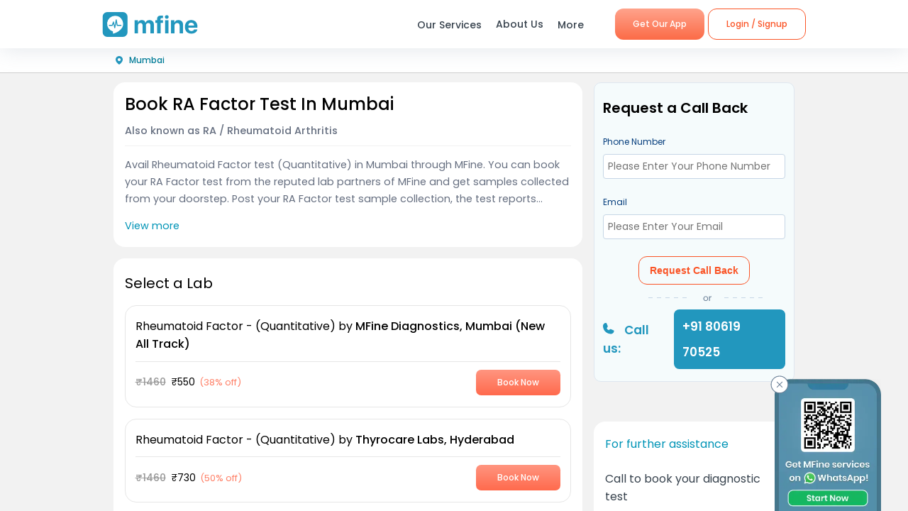

--- FILE ---
content_type: text/html; charset=utf-8
request_url: https://www.mfine.co/lab-test/ra-factor-test-in-mumbai
body_size: 26937
content:
<!DOCTYPE html><html lang="en-US"><head><link rel="shortcut icon" href="https://assets.mfine.co/api/contentservice/attachments/download/mfineweb/favicon.ico"/><link rel="preload" as="font" type="font/woff2" crossorigin="anonymous" data-href="https://fonts.googleapis.com/css?family=Poppins:400,500,600,700&amp;display=swap"/><script type="text/partytown" defer="">
                            (function(w,d,s,l,i){
                            w[l]=w[l]||[];
                            w[l].push({'gtm.start': new Date().getTime(), event:'gtm.js'});
                            var f=d.getElementsByTagName(s)[0],
                            j=d.createElement(s),dl=l!='dataLayer'?'&l='+l:'';
                            j.async=true;
                            j.src='https://www.googletagmanager.com/gtm.js?id='+i+dl;
                            f.parentNode.insertBefore(j,f);
                            })(window,document,'script','dataLayer','GTM-W7NSW66');
                        </script><script type="text/partytown" defer="">
                         (function(c,l,a,r,i,t,y){
                            c[a]=c[a]||function(){(c[a].q=c[a].q||[]).push(arguments)};
                            t=l.createElement(r);t.async=1;t.src="https://www.clarity.ms/tag/"+i;
                            y=l.getElementsByTagName(r)[0];y.parentNode.insertBefore(t,y);
                        })(window, document, "clarity", "script", "qpzw2f7svs");
                        </script><script>!(function(w,p,f,c){if(!window.crossOriginIsolated && !navigator.serviceWorker) return;c=w[p]=Object.assign(w[p]||{},{"lib":"/_partytown/"});c[f]=(c[f]||[])})(window,'partytown','forward');/* Partytown 0.8.1 - MIT builder.io */
!function(t,e,n,i,o,r,a,s,d,c,l,p){function u(){p||(p=1,"/"==(a=(r.lib||"/~partytown/")+(r.debug?"debug/":""))[0]&&(d=e.querySelectorAll('script[type="text/partytown"]'),i!=t?i.dispatchEvent(new CustomEvent("pt1",{detail:t})):(s=setTimeout(f,1e4),e.addEventListener("pt0",w),o?h(1):n.serviceWorker?n.serviceWorker.register(a+(r.swPath||"partytown-sw.js"),{scope:a}).then((function(t){t.active?h():t.installing&&t.installing.addEventListener("statechange",(function(t){"activated"==t.target.state&&h()}))}),console.error):f())))}function h(t){c=e.createElement(t?"script":"iframe"),t||(c.style.display="block",c.style.width="0",c.style.height="0",c.style.border="0",c.style.visibility="hidden",c.setAttribute("aria-hidden",!0)),c.src=a+"partytown-"+(t?"atomics.js?v=0.8.1":"sandbox-sw.html?"+Date.now()),e.querySelector(r.sandboxParent||"body").appendChild(c)}function f(n,o){for(w(),i==t&&(r.forward||[]).map((function(e){delete t[e.split(".")[0]]})),n=0;n<d.length;n++)(o=e.createElement("script")).innerHTML=d[n].innerHTML,o.nonce=r.nonce,e.head.appendChild(o);c&&c.parentNode.removeChild(c)}function w(){clearTimeout(s)}r=t.partytown||{},i==t&&(r.forward||[]).map((function(e){l=t,e.split(".").map((function(e,n,i){l=l[i[n]]=n+1<i.length?"push"==i[n+1]?[]:l[i[n]]||{}:function(){(t._ptf=t._ptf||[]).push(i,arguments)}}))})),"complete"==e.readyState?u():(t.addEventListener("DOMContentLoaded",u),t.addEventListener("load",u))}(window,document,navigator,top,window.crossOriginIsolated);document.currentScript.dataset.partytown="";</script><meta charSet="utf-8"/><title>RA Factor Test Cost in Mumbai | Get up to 50% Off on MFine</title><meta name="description" content="Book RA Factor Test in Mumbai using the MFine app. Get up to 50% Off with at-home sample collection and reports from NABL certified labs."/><meta name="viewport" content="initial-scale=1.0, width=device-width"/><meta property="fb:app_id" content="266955027068849"/><meta name="google-site-verification" content="7QOsl12y2MYj1EK4rPnLJo5GGMlls1wLiDJYY3Z1NoE"/><link rel="canonical" href="https://www.mfine.co/lab-test/ra-factor-test-in-mumbai"/><meta name="og:title" content="RA Factor Test Cost in Mumbai | Get up to 50% Off on MFine"/><meta name="og:description" content="Book RA Factor Test in Mumbai using the MFine app. Get up to 50% Off with at-home sample collection and reports from NABL certified labs."/><meta name="twitter:title" content="RA Factor Test Cost in Mumbai | Get up to 50% Off on MFine"/><meta name="twitter:description" content="Book RA Factor Test in Mumbai using the MFine app. Get up to 50% Off with at-home sample collection and reports from NABL certified labs."/><script type="application/ld+json">{"@context":"https://schema.org","@type":"FAQPage","mainEntity":[{"@type":"Question","name":"Can I avail at-home sample collection in Mumbai? ","acceptedAnswer":{"@type":"Answer","text":"Yes, you can easily avail of sample collection for various tests at home via MFine. Within a single click, you can book a slot for a test without going anywhere. Your test results will be available online for download. \n"}},{"@type":"Question","name":"\nWhat is the cost of the RA Factor Test in Mumbai? ","acceptedAnswer":{"@type":"Answer","text":"The cost of tests depends upon different laboratories and the infrastructure used by them. The charges for this test in Mumbai generally range from INR 400 – 700. \n"}},{"@type":"Question","name":"\nI stay in Delhi. Can I book a RA Factor test for my aunt staying in Mumbai? ","acceptedAnswer":{"@type":"Answer","text":"Yes, you can easily book a RA Factor test for your relatives and old family members living in distant places through MFine. \n"}},{"@type":"Question","name":"\nHow can I reschedule my appointment for a RA Factor test sample? ","acceptedAnswer":{"@type":"Answer","text":"You can easily reschedule the appointment for a RA Factor test through MFine. The app has an option to reschedule the sample collection date and time easily. \n"}},{"@type":"Question","name":"\nIs the lab technician coming for a RA Factor test sample collection vaccinated? ","acceptedAnswer":{"@type":"Answer","text":"Yes. Our lab technicians are fully vaccinated. Further, they also ensure safety throughout by wearing a mask and using sanitizer and gloves during sample collection. \n"}},{"@type":"Question","name":"\nWhen is a RA Factor test recommended? ","acceptedAnswer":{"@type":"Answer","text":"A doctor recommends a rheumatoid arthritis factor (RF) test to confirm and distinguish between rheumatoid arthritis and other types of arthritis problems that you are suffering from. Also, it is recommended if you are experiencing constant joint pain, swelling, slight fever, joint stiffness, or tiredness. Higher levels of rheumatoid factors in the blood indicate a more progressive form of the disease and possible complications in the body. \n"}},{"@type":"Question","name":"\nIs a prescription required to book a RA Factor test? ","acceptedAnswer":{"@type":"Answer","text":"No, generally it is not required to take a prescription from a doctor to book a RA Factor test. Still, it is recommended to consult a doctor before you book a test to stay well-informed. \n"}},{"@type":"Question","name":"\nDoes MFine provide result interpretation along with the reports? ","acceptedAnswer":{"@type":"Answer","text":"Yes. MFine provides result interpretation along with the reports. Also, you will be able to avail a free doctor consultation after the lab test to understand your reports accurately. Our doctor will also advise and prescribe medicines if required based on the results. \n"}},{"@type":"Question","name":"\nIs the RA Factor test definitive? ","acceptedAnswer":{"@type":"Answer","text":"No, RA Factor is not a definitive test. The rheumatoid factor is not confirmed with the rheumatoid factor (quantitative) test alone. \n"}},{"@type":"Question","name":"\nWhat other tests are usually recommended along with the RA Factor test? ","acceptedAnswer":{"@type":"Answer","text":"The doctor might prescribe other tests such as CRP and ANA along with the RA Factor test for detailed examination. You can also ask your doctor to write down the general tests according to your age for a detailed examination. \n"}},{"@type":"Question","name":"\nWhat diseases can be detected through the RA Factor Test? ","acceptedAnswer":{"@type":"Answer","text":"The RF test can detect certain autoimmune and non-autoimmune diseases like rheumatoid arthritis, lupus, juvenile arthritis, Sjogren’s syndrome, scleroderma, tuberculosis infection, leukemia, multiple myeloma, and Still’s disease. After proper consultation and diagnosis, you can start the prescribed medication. \n"}},{"@type":"Question","name":"\nHow can I download my RA Factor test report? ","acceptedAnswer":{"@type":"Answer","text":"\nLogin to MFine\nGo to your profile\nClick Attachment and Reports\nClick Lab Report and download the same\n\n"}},{"@type":"Question","name":"\nAre there any discount offers running on the RA Factor test in Mumbai?\n","acceptedAnswer":{"@type":"Answer","text":"Usually, you can avail of up to 50% discount on the RA Factor test through MFine. However, the discount and test price may vary based on lab partner and location.\n"}}]}</script><script type="application/ld+json">{"@context":"https://schema.org","@type":"BreadcrumbList","itemListElement":[{"@type":"ListItem","position":1,"name":"MFine","item":"https://www.mfine.co"},{"@type":"ListItem","position":2,"name":"Lab tests","item":"https://www.mfine.co/lab-test"},{"@type":"ListItem","position":3,"name":"Ra Factor Test In Mumbai","item":"https://www.mfine.co/lab-test/ra-factor-test-in-mumbai"}]}</script><meta name="next-head-count" content="13"/><link rel="preload" href="https://www.mfine.co/_next/static/css/e75a157b45a4750b25d9.css" as="style"/><link rel="stylesheet" href="https://www.mfine.co/_next/static/css/e75a157b45a4750b25d9.css" data-n-g=""/><link rel="preload" href="https://www.mfine.co/_next/static/css/448d49c6d1992efc2ddc.css" as="style"/><link rel="stylesheet" href="https://www.mfine.co/_next/static/css/448d49c6d1992efc2ddc.css" data-n-p=""/><link rel="preload" href="https://www.mfine.co/_next/static/css/242dfb4fcce18eea1670.css" as="style"/><link rel="stylesheet" href="https://www.mfine.co/_next/static/css/242dfb4fcce18eea1670.css"/><link rel="preload" href="https://www.mfine.co/_next/static/css/5c7e3f40407b14a0102a.css" as="style"/><link rel="stylesheet" href="https://www.mfine.co/_next/static/css/5c7e3f40407b14a0102a.css"/><link rel="preload" href="https://www.mfine.co/_next/static/css/13a4266aba246ffd252c.css" as="style"/><link rel="stylesheet" href="https://www.mfine.co/_next/static/css/13a4266aba246ffd252c.css"/><link rel="preload" href="https://www.mfine.co/_next/static/css/016aa8c894efe77df4b2.css" as="style"/><link rel="stylesheet" href="https://www.mfine.co/_next/static/css/016aa8c894efe77df4b2.css"/><link rel="preload" href="https://www.mfine.co/_next/static/css/83b5380b9d0fdaf68912.css" as="style"/><link rel="stylesheet" href="https://www.mfine.co/_next/static/css/83b5380b9d0fdaf68912.css"/><link rel="preload" href="https://www.mfine.co/_next/static/css/81e378d5cac14000ce5f.css" as="style"/><link rel="stylesheet" href="https://www.mfine.co/_next/static/css/81e378d5cac14000ce5f.css"/><link rel="preload" href="https://www.mfine.co/_next/static/css/51440b41d1cae82440f0.css" as="style"/><link rel="stylesheet" href="https://www.mfine.co/_next/static/css/51440b41d1cae82440f0.css"/><link rel="preload" href="https://www.mfine.co/_next/static/css/4f0912e1231cdf6a5aaa.css" as="style"/><link rel="stylesheet" href="https://www.mfine.co/_next/static/css/4f0912e1231cdf6a5aaa.css"/><link rel="preload" href="https://www.mfine.co/_next/static/css/ab40174053ca97765c63.css" as="style"/><link rel="stylesheet" href="https://www.mfine.co/_next/static/css/ab40174053ca97765c63.css"/><link rel="preload" href="https://www.mfine.co/_next/static/css/9a1876e41dad8bedf6c3.css" as="style"/><link rel="stylesheet" href="https://www.mfine.co/_next/static/css/9a1876e41dad8bedf6c3.css"/><link rel="preload" href="https://www.mfine.co/_next/static/css/633d1d04ba2d08581a1d.css" as="style"/><link rel="stylesheet" href="https://www.mfine.co/_next/static/css/633d1d04ba2d08581a1d.css"/><link rel="preload" href="https://www.mfine.co/_next/static/css/5c26ad979f29c79ac78c.css" as="style"/><link rel="stylesheet" href="https://www.mfine.co/_next/static/css/5c26ad979f29c79ac78c.css"/><link rel="preload" href="https://www.mfine.co/_next/static/css/d79a215a371c8dfd0a4b.css" as="style"/><link rel="stylesheet" href="https://www.mfine.co/_next/static/css/d79a215a371c8dfd0a4b.css"/><link rel="preload" href="https://www.mfine.co/_next/static/css/fe1b28fd8202a8c80b35.css" as="style"/><link rel="stylesheet" href="https://www.mfine.co/_next/static/css/fe1b28fd8202a8c80b35.css"/><noscript data-n-css=""></noscript><script defer="" nomodule="" src="https://www.mfine.co/_next/static/chunks/polyfills-b69b38e0e606287ba003.js"></script><script defer="" src="https://www.mfine.co/_next/static/chunks/9650.335464581e5fe7c436c2.js"></script><script defer="" src="https://www.mfine.co/_next/static/chunks/2125.751eb11b8fed211c02e3.js"></script><script defer="" src="https://www.mfine.co/_next/static/chunks/3651.eb3ef7c5878f0fe87f65.js"></script><script defer="" src="https://www.mfine.co/_next/static/chunks/commons-54295e32a4c17d1cfd83.js"></script><script defer="" src="https://www.mfine.co/_next/static/chunks/3256.92247fe0c6b2fdf354b9.js"></script><script defer="" src="https://www.mfine.co/_next/static/chunks/936.4a7f6b24c4ac0d002c2f.js"></script><script defer="" src="https://www.mfine.co/_next/static/chunks/5976.29bae2badafaccb1bc34.js"></script><script defer="" src="https://www.mfine.co/_next/static/chunks/7368.68eb775e8196c19cdf6e.js"></script><script defer="" src="https://www.mfine.co/_next/static/chunks/6538.ce11eaaef20d2219f321.js"></script><script defer="" src="https://www.mfine.co/_next/static/chunks/3377.6c588530bdf3b3915ed7.js"></script><script defer="" src="https://www.mfine.co/_next/static/chunks/135.d31f74886009da9ccf27.js"></script><script defer="" src="https://www.mfine.co/_next/static/chunks/4841.a1edc7c15c054327b51c.js"></script><script defer="" src="https://www.mfine.co/_next/static/chunks/7112.013a0ae78efea8673b6d.js"></script><script defer="" src="https://www.mfine.co/_next/static/chunks/9688.de385eb8c9a157d3bc81.js"></script><script defer="" src="https://www.mfine.co/_next/static/chunks/8891.0789ab94f1f6c09fdce4.js"></script><script defer="" src="https://www.mfine.co/_next/static/chunks/5533.7ac659d9ed3f13c8205a.js"></script><script defer="" src="https://www.mfine.co/_next/static/chunks/192.a9c6a7078cd05796054b.js"></script><script src="https://www.mfine.co/_next/static/chunks/webpack-cb994ce3d2f365ecf0ab.js" defer=""></script><script src="https://www.mfine.co/_next/static/chunks/framework-336caa3f6419768205fe.js" defer=""></script><script src="https://www.mfine.co/_next/static/chunks/main-48e6bb835f7ac2a1cdfd.js" defer=""></script><script src="https://www.mfine.co/_next/static/chunks/pages/_app-33a69aef54c4bc4fbd22.js" defer=""></script><script src="https://www.mfine.co/_next/static/chunks/pages/lab-test/%5B...slug%5D-756a4aabf4f91430ff64.js" defer=""></script><script src="https://www.mfine.co/_next/static/Cqm8nHbm7kjL7A6LbTwin/_buildManifest.js" defer=""></script><script src="https://www.mfine.co/_next/static/Cqm8nHbm7kjL7A6LbTwin/_ssgManifest.js" defer=""></script></head><body><noscript type="text/partytown"><iframe src="https://www.googletagmanager.com/ns.html?id=${GA_ID1}" height="0" width="0" style="display:none;visibility:hidden"></iframe></noscript><div>
                    <script>
                        partytown = {
                            forward: ['dataLayer.push', 'gtag', 'ga', 'fbq'],
                            resolveUrl(url, location) {
                            if (
                                url.hostname.includes("google-analytics") ||
                                url.hostname.includes("www.googletagmanager.com") || 
                                url.hostname.includes("connect.facebook.net")
                            ) {
                                const proxyUrl = new URL("https://cdn.builder.io/api/v1/proxy-api");
                                proxyUrl.searchParams.append("url", url);
                                return proxyUrl;
                            }
                            }
                        };
                    </script></div><noscript><iframe src="https://www.googletagmanager.com/ns.html?id=G-JY824X1Z0L" height="0" width="0"
    style="display:none;visibility:hidden"></noscript><div>
                    <script type="text/partytown" src="https://www.googletagmanager.com/gtag/js?id=G-JY824X1Z0L" /></script>
                    <script type="text/partytown" id="google-analytics">
                        {
                        window.dataLayer = window.dataLayer || [];
                        window.gtag = function(){dataLayer.push(arguments);}
                        gtag('js', new Date());
                
                        gtag('config', 'G-JY824X1Z0L');
                        }
                    </script>
                 </div><div id="__next"><div class="GenericModal_wrapper__1C7_y "><div class="GenericModal_container__1aPnz GenericModal_mobile__2dPxD"><div class="GenericModal_close__WqVKX"><div class="GenericModal_closeIcon__1_i8B">✕</div></div><div class="GenericModal_child__f1nKQ"></div></div></div><div class="App_Root"><header id="header" class="NavigationBar_headerInner__1XoqM undefined undefined" data-aos="fade-down"><div class="NavigationBar_headerBox__3HD10"><div class="NavigationBar_headerWrapper__3zzss"><div class="NavigationBar_logoBox__1KXpG"><div id="hamburger" class="NavigationBar_hamburger__pXgM- false"><svg width="100" height="100" viewBox="0 0 100 100"><path class="NavigationBar_line__2eKZa NavigationBar_line1__2x4L9" d="M 20,29.000046 H 80.000231 C 80.000231,29.000046 94.498839,28.817352 94.532987,66.711331 94.543142,77.980673 90.966081,81.670246 85.259173,81.668997 79.552261,81.667751 75.000211,74.999942 75.000211,74.999942 L 25.000021,25.000058"></path><path class="NavigationBar_line__2eKZa NavigationBar_line2__3YGOU" d="M 20,50 H 80"></path><path class="NavigationBar_line__2eKZa NavigationBar_line3__1yxr9" d="M 20,70.999954 H 80.000231 C 80.000231,70.999954 94.498839,71.182648 94.532987,33.288669 94.543142,22.019327 90.966081,18.329754 85.259173,18.331003 79.552261,18.332249 75.000211,25.000058 75.000211,25.000058 L 25.000021,74.999942"></path></svg></div><a class="NavigationBar_logo__1RfwI" href="https://www.mfine.co" style="display:block"><img src="https://dg0qqklufr26k.cloudfront.net/wp-content/uploads/2023/11/logo.svg" alt="Logo" width="100%" height="100%" loading="eager"/></a></div><div class="NavigationBar_headerRight__1mG8C"><nav><ul class="NavigationBar_headerRig__3Tk2X"><li class="NavigationBar_drop__2YoF1"><span>Our Services</span><div class="NavigationBar_dropContainer__2GM2l"><div class="NavigationBar_container__1euMS"><div class="NavigationBar_dropLeft__1FqeY"><div class="NavigationBar_fRow__1haDi NavigationBar_f3__sJXm_"><div class="NavigationBar_fCol__3zHDb"><a href="/online-doctor-consultation/" class="NavigationBar_iconWrap__3adTe" btn-name="Doctor Consultation"><p> Doctor Consultation </p><div class="NavigationBar_rightIcon__38SwM"><img src="https://dg0qqklufr26k.cloudfront.net/wp-content/uploads/2024/03/consult.webp" alt="Logo" width="100%" height="100%" loading="eager"/></div></a></div><div class="NavigationBar_fCol__3zHDb"><a href="/health-packages" class="NavigationBar_iconWrap__3adTe" btn-name="Health Checks &amp; Tests"><p>Health Checks &amp; Tests</p><div class="NavigationBar_rightIcon__38SwM"><img src="https://dg0qqklufr26k.cloudfront.net/wp-content/uploads/2024/04/labtesthealth.webp" alt="Logo" width="100%" height="100%" loading="eager"/></div></a></div><div class="NavigationBar_fCol__3zHDb"><a href="https://www.corporate.mfine.in/" class="NavigationBar_iconWrap__3adTe" btn-name="Corporate OPD Benefits"><p> Corporate OPD Benefits </p><div class="NavigationBar_rightIcon__38SwM"><img src="https://dg0qqklufr26k.cloudfront.net/wp-content/uploads/2024/03/corporate-1.webp" alt="Logo" width="100%" height="100%" loading="eager"/></div></a></div><div class="NavigationBar_fCol__3zHDb"><a href="/order-medicines" class="NavigationBar_iconWrap__3adTe" btn-name="Order Medicines"><p> Order Medicines </p><div class="NavigationBar_rightIcon__38SwM"><img src="https://dg0qqklufr26k.cloudfront.net/wp-content/uploads/2024/04/medicine-1.webp" alt="Logo" width="100%" height="100%" loading="eager"/></div></a></div><div class="NavigationBar_fCol__3zHDb"><a href="/scans" class="NavigationBar_iconWrap__3adTe" btn-name="X-rays, MRIs &amp; Scans"><p>X-rays, MRIs &amp; Scans </p><div class="NavigationBar_rightIcon__38SwM"><img src="https://dg0qqklufr26k.cloudfront.net/wp-content/uploads/2024/05/radiology.webp" alt="Logo" width="100%" height="100%" loading="eager"/></div></a></div><div class="NavigationBar_fCol__3zHDb"><a href="/long-term-care-plans" class="NavigationBar_iconWrap__3adTe" btn-name="Care Programs"><p> Care Programs </p><div class="NavigationBar_rightIcon__38SwM"><img src="https://dg0qqklufr26k.cloudfront.net/wp-content/uploads/2024/03/care.webp" alt="Logo" width="100%" height="100%" loading="eager"/></div></a></div><div class="NavigationBar_fCol__3zHDb"><a href="https://www.mfine.co/health-tools/" class="NavigationBar_iconWrap__3adTe" btn-name="Tools &amp; Trackers"><p> Tools &amp; Trackers </p><div class="NavigationBar_rightIcon__38SwM"><img src="https://dg0qqklufr26k.cloudfront.net/wp-content/uploads/2024/03/tracker.webp" alt="Logo" width="100%" height="100%" loading="eager"/></div></a></div><div class="NavigationBar_fCol__3zHDb"><a href="https://nearbylabs.mfine.co/" class="NavigationBar_iconWrap__3adTe" btn-name="Nearby Labs"><p> Nearby Labs </p><div class="NavigationBar_rightIcon__38SwM"><img src="https://dg0qqklufr26k.cloudfront.net/wp-content/uploads/2024/03/labrest.webp" alt="Logo" width="100%" height="100%" loading="eager"/></div></a></div><div class="NavigationBar_fCol__3zHDb"><a href="/order/my-orders?referrer=https://www.mfine.co//lab-test/ra-factor-test-in-mumbai" class="NavigationBar_iconWrap__3adTe" btn-name="My Orders"><p> My Orders </p><div class="NavigationBar_rightIcon__38SwM"><img src="https://dg0qqklufr26k.cloudfront.net/wp-content/uploads/2024/05/myordersnewicon.webp" alt="Logo" width="100%" height="100%" loading="eager"/></div></a></div></div></div></div></div></li><a href="/about-us" class="NavigationBar_about__-U-8l" btn-name="About Us"><li>About Us</li></a><li class="NavigationBar_drop__2YoF1 NavigationBar_marR__2q4ik"><span>More</span><div class="NavigationBar_dropContainer__2GM2l"><div class="NavigationBar_container__1euMS NavigationBar_onlyRow__17iAX"><div class="NavigationBar_fRow__1haDi NavigationBar_f5__2bMRn NavigationBar_moreInfo__1xPGy"><div class="NavigationBar_fCol__3zHDb"><a href="/article/" class="NavigationBar_iconWrapTxt__1Hkki" btn-name="Blog"><div class="NavigationBar_icon__D8LkV"><img src="https://dg0qqklufr26k.cloudfront.net/wp-content/uploads/2023/11/blog-icon.svg" alt="Logo" width="100%" height="100%" loading="eager"/></div><p class="NavigationBar_dMenu__3_mT8"> Blog</p><span>Our experts give you the best advice</span><div class="NavigationBar_rightIcon__38SwM"></div></a></div><div class="NavigationBar_fCol__3zHDb"><a href="/press/" class="NavigationBar_iconWrapTxt__1Hkki" btn-name="Press"><div class="NavigationBar_icon__D8LkV"><img src="https://dg0qqklufr26k.cloudfront.net/wp-content/uploads/2023/11/Press.svg" alt="Logo" width="100%" height="100%" loading="eager"/></div><p class="NavigationBar_dMenu__3_mT8"> Press</p><span>Our presence identified by the fourth pillar of democracy</span><div class="NavigationBar_rightIcon__38SwM"></div></a></div><div class="NavigationBar_fCol__3zHDb"><a href="/contact-us" class="NavigationBar_iconWrapTxt__1Hkki" btn-name="Contact Us"><div class="NavigationBar_icon__D8LkV"><img src="https://dg0qqklufr26k.cloudfront.net/wp-content/uploads/2023/11/Contact_us.svg" alt="Logo" width="100%" height="100%" loading="eager"/></div><p class="NavigationBar_dMenu__3_mT8"> Contact Us </p><span>You can find Us at..</span><div class="NavigationBar_rightIcon__38SwM"></div></a></div></div></div></div></li><li class="NavigationBar_login__Et4AX NavigationBar_drop__2YoF1"><p><img src="https://dg0qqklufr26k.cloudfront.net/wp-content/uploads/2024/03/user.svg" alt="usericon" width="32" height="32"/> <!-- -->Hi </p><div class="NavigationBar_dropContainer__2GM2l NavigationBar_loginMenu__1cl13"><ul><li><a href="https://www.mfine.co/consult" btn-name="Consult Doctor">Consult Doctor</a></li><li><a href="https://www.mfine.co/labs" btn-name="Book Full Body Checks">Book Full Body Checks</a></li><li><a href="https://www.mfine.co/labs/tests/" btn-name="Book Lab Test">Book Lab Test</a></li><li><a href="https://www.mfine.co/order/medicines/search" btn-name="Order Medicines">Order Medicines</a></li><li><a href="https://www.mfine.co/order/products/list?nf=1" btn-name="Buy Skin Care Essentials">Buy Skin Care Essentials</a></li><li><a href="/order/my-orders?referrer=https://www.mfine.co//lab-test/ra-factor-test-in-mumbai" btn-name="My Orders">My Orders</a></li><li><a href="/consult/logout?referrer=https://www.mfine.co//lab-test/ra-factor-test-in-mumbai" btn-name="Logout">Logout</a></li></ul></div></li></ul></nav><div class="menuBtn"><a href="https://www.mfine.co/mfineonelink/" class="NavigationBar_button__4wj83 NavigationBar_orange__1n1l-" btn-name="Get Our App">Get Our App</a></div></div><div class="NavigationBar_mobMenuBtn__2tNCq"><div style="display:block"><div class="NavigationBar_mobileLogin__14owU"><li class="NavigationBar_logoutOrange__1f5G6"><a href="/consult/logout?referrer=https://www.mfine.co//lab-test/ra-factor-test-in-mumbai" btn-name="Logout"><span class="NavigationBar_orangeBorder__1vVW_"> Logout</span></a></li></div></div></div></div></div><div class="NavigationBar_menuOverlay__1Vse5"></div><aside class="NavigationBar_mobileMenu__2zWXD undefined" id="mobileMenu"><ul class="NavigationBar_headerRig__3Tk2X"><div class="NavigationBar_mobileLogin__14owU"><p><img src="https://dg0qqklufr26k.cloudfront.net/wp-content/uploads/2024/03/user.svg" alt="usericon" width="32" height="32"/> <!-- -->Hi </p><li class="NavigationBar_logoutOrange__1f5G6"><a href="/consult/logout?referrer=https://www.mfine.co//lab-test/ra-factor-test-in-mumbai" btn-name="Logout"><span class="NavigationBar_orangeBorder__1vVW_">Logout</span></a></li></div><li class="NavigationBar_newMenu__1ZrRa"><div class="NavigationBar_newMenuWrapper__1AFb3"><div class="NavigationBar_fCol__3zHDb"><a href="/consult/" class="NavigationBar_iconWrap__3adTe" btn-name="Doctor Consultation"><p> Doctor Consultation </p><div class="NavigationBar_categoryImg__1wh0T"><img src="https://dg0qqklufr26k.cloudfront.net/wp-content/uploads/2024/03/consult.webp" alt="Skincare" width="100%" height="100%"/></div></a></div><div class="NavigationBar_fCol__3zHDb"><a href="/labs/" class="NavigationBar_iconWrap__3adTe" btn-name="Health Checks &amp; Tests"><p>Health Checks &amp; Tests</p><div class="NavigationBar_categoryImg__1wh0T"><img src="https://dg0qqklufr26k.cloudfront.net/wp-content/uploads/2024/04/labtesthealth.webp" alt="Skincare" width="100%" height="100%"/></div></a></div><div class="NavigationBar_fCol__3zHDb"><a href="https://www.corporate.mfine.in/" class="NavigationBar_iconWrap__3adTe" btn-name="Corporate OPD Benefits"><p> Corporate OPD Benefits </p><div class="NavigationBar_categoryImg__1wh0T"><img src="https://dg0qqklufr26k.cloudfront.net/wp-content/uploads/2024/03/corporate-1.webp" alt=" MFine Corporate " width="100%" height="100%"/></div></a></div><div class="NavigationBar_fCol__3zHDb"><a href="/order/medicines/search" class="NavigationBar_iconWrap__3adTe" btn-name="Order Medicines"><p> Order Medicines </p><div class="NavigationBar_categoryImg__1wh0T"><img src="https://dg0qqklufr26k.cloudfront.net/wp-content/uploads/2024/04/medicine-1.webp" alt=" Order Medicines " width="100%" height="100%"/></div></a></div><div class="NavigationBar_fCol__3zHDb"><a href="/scans" class="NavigationBar_iconWrap__3adTe" btn-name="X-rays, MRIs &amp; Scans"><p>X-rays, MRIs &amp; Scans </p><div class="NavigationBar_categoryImg__1wh0T"><img src="https://dg0qqklufr26k.cloudfront.net/wp-content/uploads/2024/05/radiology.webp" alt="Scans " width="100%" height="100%"/></div></a></div><div class="NavigationBar_fCol__3zHDb"><a href="/long-term-care-plans" class="NavigationBar_iconWrap__3adTe" btn-name="Care Programs"><p> Care Programs </p><div class="NavigationBar_categoryImg__1wh0T"><img src="https://dg0qqklufr26k.cloudfront.net/wp-content/uploads/2024/03/care.webp" alt=" Care program " width="100%" height="100%"/></div></a></div><div class="NavigationBar_fCol__3zHDb"><a href="https://www.mfine.co/health-tools/" class="NavigationBar_iconWrap__3adTe" btn-name="Tools &amp; Trackers"><p> Tools &amp; Trackers </p><div class="NavigationBar_categoryImg__1wh0T"><img src="https://dg0qqklufr26k.cloudfront.net/wp-content/uploads/2024/03/tracker.webp" alt=" Tools &amp; Trackers  " width="100%" height="100%"/></div></a></div><div class="NavigationBar_fCol__3zHDb NavigationBar_dNone__3dY8E"><a href="https://nearbylabs.mfine.co/" class="NavigationBar_iconWrap__3adTe" btn-name="Nearby Labs"><p> Nearby Labs </p><div class="NavigationBar_categoryImg__1wh0T"><img src="https://dg0qqklufr26k.cloudfront.net/wp-content/uploads/2024/03/labrest.webp" alt=" Nearby Labs " width="100%" height="100%"/></div></a></div></div></li><div class="NavigationBar_mobileNewMenu__2B-9J"><div class="NavigationBar_mobileNewMenuWrap__PknC2"><a class="NavigationBar_mMenu__1JAwR" href="/about-us" btn-name="About Us"><li><img src="https://dg0qqklufr26k.cloudfront.net/wp-content/uploads/2024/03/subscription.svg" alt="About Us" width="24" height="24"/>About Us</li></a><a class="NavigationBar_mMenu__1JAwR" href="/article" btn-name="Blog"><li><img src="https://dg0qqklufr26k.cloudfront.net/wp-content/uploads/2024/03/prescriptions.svg" alt="Blog" width="24" height="24"/>Blog</li></a><a class="NavigationBar_mMenu__1JAwR" href="/press" btn-name="Press"><li><img src="https://dg0qqklufr26k.cloudfront.net/wp-content/uploads/2024/03/megaphone.svg" alt="Press" width="24" height="24"/>Press</li></a><a class="NavigationBar_mMenu__1JAwR" href="/contact-us/" btn-name="Contact us"><li><img src="https://dg0qqklufr26k.cloudfront.net/wp-content/uploads/2024/03/mail.svg" alt="Contact us" width="24" height="24"/>Contact us</li></a></div></div></ul></aside></header><main><div class="lab-test_wrapper__kldlw"><div class="LabtestLocation_wrapper__2aLW6"><div class="LabtestLocation_container__1U2mU"><div class="LocationSelectorWidget_container__1Hd6g cursorPointer"><img src="https://dg0qqklufr26k.cloudfront.net/wp-content/uploads/2023/11/location_fill.svg" alt="location icon" width="16" height="18"/><div class="LocationSelectorWidget_text__f1B9e">Mumbai</div></div><div class="LabtestLocation_sectionsCotainer__87ZDp"><div class="LabtestLocation_leftSection__130OQ"><span class="WidgetWrapper_anchor__2Do8d" id=""></span><section class="LabH1Widget_container__3Pmxz" style="border-radius:0em"><h1>Book RA Factor Test In Mumbai</h1><div class="LabH1Widget_synonyms__23FPI">Also known as RA / Rheumatoid Arthritis</div><div class="LabH1Widget_seperator__3xZQ3"></div><div class="ViewMoreText_container__2C9AO"><span class="anchor__text " contenteditable="false"><p>Avail Rheumatoid Factor test (Quantitative) in Mumbai through MFine. You can book your RA Factor test from the reputed lab partners of MFine and get samples collected from your doorstep. Post your RA Factor test sample collection, the test reports will be available for download within 48 hours. It is recommended to get a Rheumatoid factor test done when suffering from joint pain, swelling, inflammation in joints, fatigue, and weight loss.</p>...    </span><span class="ViewMoreText_viewToggle__2_Mla cursorPointer"> <!-- -->View more</span></div></section><div class="WidgetSeperator_container__oNSYK"></div><span class="WidgetWrapper_anchor__2Do8d" id=""></span><section class="LabBookingWidget_container__2Cim9" style="border-radius:0em"><h2 class="HeaderComponent_container__1ZYkh HeaderComponent_Normal__1b5gZ undefined" style="font-size:1em" data-testid="header-h2">Select a Lab</h2><div class="LabBookingCard_container__2Ctok "><div class="LabBookingCard_card_title__1WKoL"><span class="LabBookingCard_grey_text__roOcp">Rheumatoid Factor - (Quantitative)<!-- --> by </span> <span class="LabBookingCard_provider__2uJKk">MFine Diagnostics, Mumbai (New All Track)</span></div><div class="LabBookingCard_labcard_line__jLj3E"></div><div class="LabBookingCard_footer__3bn04"><div class="LabBookingCard_footer_left__1eOXa"><div class="PriceComponent_container__1yt2r"><div><div class="PriceComponent_crossedFare__ZnHFQ"><span class="PriceComponent_rupee__1GfpF">₹</span>1460</div><div><span class="PriceComponent_rupee__1GfpF">₹</span>550</div><div class="PriceComponent_discount__3y82J">(<!-- -->38% off<!-- -->)</div></div></div></div><div class="LabBookingCard_footer_right__1jtxE">Book Now</div></div></div><div class="LabBookingCard_container__2Ctok "><div class="LabBookingCard_card_title__1WKoL"><span class="LabBookingCard_grey_text__roOcp">Rheumatoid Factor - (Quantitative)<!-- --> by </span> <span class="LabBookingCard_provider__2uJKk">Thyrocare Labs, Hyderabad</span></div><div class="LabBookingCard_labcard_line__jLj3E"></div><div class="LabBookingCard_footer__3bn04"><div class="LabBookingCard_footer_left__1eOXa"><div class="PriceComponent_container__1yt2r"><div><div class="PriceComponent_crossedFare__ZnHFQ"><span class="PriceComponent_rupee__1GfpF">₹</span>1460</div><div><span class="PriceComponent_rupee__1GfpF">₹</span>730</div><div class="PriceComponent_discount__3y82J">(<!-- -->50% off<!-- -->)</div></div></div></div><div class="LabBookingCard_footer_right__1jtxE">Book Now</div></div></div></section><div class="WidgetSeperator_container__oNSYK"></div><span class="WidgetWrapper_anchor__2Do8d" id=""></span><section class="CallNowForm_container__2rPFV" style="padding-bottom:1px;border-radius:0em"><h2 class="CallNowForm_callHeading__8jIJ8">Request a Call Back</h2><div class="CallNowForm_timeline__yVx5u"><form id="CallNowForm_medicineForm__3urhP"><div class="CallNowForm_formGroup__SpIsy"><label for="phone">Phone Number</label><input type="tel" class="CallNowForm_formControl__1mXfm" id="phone" pattern="[0-9]{10}" placeholder="Please Enter Your Phone Number" required=""/></div><div class="CallNowForm_formGroup__SpIsy"><label for="email">Email</label><input type="tel" class="CallNowForm_formControl__1mXfm" id="email" pattern="[a-z0-9._%+-]+@[a-z0-9.-]+\.[a-z]{2,4}$" placeholder="Please Enter Your Email" required=""/></div><div class="CallNowForm_formGroup__SpIsy"><button type="submit" id="smtFrm" class="CallNowForm_rightSection__127ID"> <!-- -->Request Call Back</button></div></form><div class="CallNowForm_sectionHeaderMiddle2__3yfb-"><a class="CallNowForm_call__2skgY" href="tel:+91 80619 70525"><p class="CallNowForm_hdn4B__2yb5Z"><img src="https://dg0qqklufr26k.cloudfront.net/wp-content/uploads/2023/12/call-blue.svg" width="16" height="17" alt="call us"/> Call us:</p><p class="CallNowForm_whyTitle__3RIeN">+91 80619 70525</p></a></div></div></section><div class="WidgetSeperator_container__oNSYK"></div><div></div><span class="WidgetWrapper_anchor__2Do8d" id=""></span><section class="TimelineWidget_container__vQhcC" style="padding-bottom:1px;border-radius:0em"><h2 class="HeaderComponent_container__1ZYkh HeaderComponent_Normal__1b5gZ undefined" data-testid="header-h2">How to Book a RA Factor Test in Mumbai?</h2><div class="TimelineWidget_timeline__2DEpB"><div class="TimelineWidget_container__vQhcC TimelineWidget_right__2OXbt"><div class="TimelineWidget_content__2d79v"><span class="anchor__text " contenteditable="false">Set Mumbai as location, select Lab Partner, add your address, and book a slot </span></div></div><div class="TimelineWidget_container__vQhcC TimelineWidget_right__2OXbt"><div class="TimelineWidget_content__2d79v"><span class="anchor__text " contenteditable="false">
A certified lab technician will be assigned for sample collection </span></div></div><div class="TimelineWidget_container__vQhcC TimelineWidget_right__2OXbt"><div class="TimelineWidget_content__2d79v"><span class="anchor__text " contenteditable="false">
A lab technician will collect your RA Factor test sample in the scheduled slot </span></div></div><div class="TimelineWidget_container__vQhcC TimelineWidget_right__2OXbt"><div class="TimelineWidget_content__2d79v"></div></div><div class="TimelineWidget_container__vQhcC TimelineWidget_right__2OXbt"><div class="TimelineWidget_content__2d79v"><span class="anchor__text " contenteditable="false">
Avail online consultation with a senior doctor to review your reports </span></div></div><div class="TimelineWidget_container__vQhcC TimelineWidget_right__2OXbt"><div class="TimelineWidget_content__2d79v"><span class="anchor__text " contenteditable="false">
Our senior doctor will share advice and prescription based on your results 
</span></div></div></div></section> <div class="WidgetSeperator_container__oNSYK"></div><section><span class="WidgetWrapper_anchor__2Do8d" id=""></span><section class="InformationWidget_container__3d4VB" style="border-radius:0em"><div class="InformationWidget_heading__4UZ4b "><h2 class="HeaderComponent_container__1ZYkh HeaderComponent_Normal__1b5gZ undefined" style="padding-bottom:0.75em" data-testid="header-h2">Lab infrastructure in Mumbai</h2></div><div class="InformationWidget_descriptionContainer__15MLv "><div class="ListItemComponent_container__3Nxa7"><div class="rich__text__container " contenteditable="false"><p>Mumbai, India&#8217;s economic center, is one of the country&#8217;s most developed metropolises. Mumbai&#8217;s infrastructure has substantially improved throughout time, and the city is now known as Maharashtra&#8217;s health hub due to this rapid improvement. Mumbai&#8217;s health department has equipped its labs with the most up-to-date machines and technology to make the system more efficient.</p>
<p>Not only hospitals but Mumbai is also famed for its world-class laboratories, which are well-organized and diverse. Thousands of tests are performed every day in these labs using high-precision techniques and technology to ensure accurate results. The best aspect is that they are located around Mumbai, making it convenient for locals and visitors to get treated.</p>
<p>High blood pressure, asthma, goiter, and diabetes are among the most common medical diseases afflicting people living in Mumbai. Besides these, a few seasonal infections such as dengue and malaria arise throughout the monsoon season.</p>
</div></div></div></section><div class="WidgetSeperator_container__oNSYK"></div></section><span class="WidgetWrapper_anchor__2Do8d" id=""></span><section class="InformationWidget_container__3d4VB" style="border-radius:0em"><div class="InformationWidget_heading__4UZ4b "><h2 class="HeaderComponent_container__1ZYkh HeaderComponent_Normal__1b5gZ undefined" data-testid="header-h2">Why Book the RA Factor Test?</h2></div><div class="InformationWidget_descriptionContainer__15MLv "><div class="ListItemComponent_container__3Nxa7"><div class="ListItemComponent_description__2z7TX"><ul class="ListItemComponent_tick-list__34Zgq"><li><span class="anchor__text " contenteditable="false">The rheumatoid factor test provides an overview of the underlying health issues. Rheumatoid testing is used to diagnose a variety of health problems and causes. Rheumatoid arthritis symptoms include joint stiffness and discomfort, bone inflammation, fever, weight loss, and Sjogren's syndrome. If you're experiencing any of these symptoms, now is the time to monitor your RF factors and get a Rheumatoid test done in Mumbai. </span></li><li><span class="anchor__text " contenteditable="false">
The quantitative rheumatoid factor test is also used to predict the onset of rheumatoid arthritis in a person. A test can detect the possibility of highly fatal diseases such as cancer and hepatitis. With MFine, you may schedule an immediate RA factor test at your preferred facility.
</span></li></ul></div></div></div></section><div class="WidgetSeperator_container__oNSYK"></div><span class="WidgetWrapper_anchor__2Do8d" id=""></span><section class="CallNowSticky_container__1BDvQ" style="padding-bottom:1px;border-radius:0em"><h2 class="CallNowSticky_callHeading__226pF">For further assistance</h2><div class="CallNowSticky_timeline__M91Cf"><div class="CallNowSticky_container__1BDvQ CallNowSticky_right__13dfg"><div class="CallNowSticky_content__105jX"><span class="CallNowSticky_spanText__2xtj-">Call to book your diagnostic test</span><a href="tel:08061931415" class="CallNowSticky_rightSection__1V9PV"><img class="CallNowSticky_callImage__3IeCl" src="https://dg0qqklufr26k.cloudfront.net/wp-content/uploads/2023/12/call-us-new.png" width="18" height="18" alt="call now"/> Call <!-- -->08061931415</a></div></div><div class="CallNowSticky_container__1BDvQ CallNowSticky_right__13dfg"><div class="CallNowSticky_content__105jX"><span class="CallNowSticky_subSpanText__1h6Bh">or</span></div></div><div class="CallNowSticky_container__1BDvQ CallNowSticky_right__13dfg"><div class="CallNowSticky_content__105jX"><span class="CallNowSticky_spanText__2xtj-">Get a callback from MFine</span><div class="CallNowSticky_rightSection__1V9PV"><img class="CallNowSticky_callImage__3IeCl" src="https://dg0qqklufr26k.cloudfront.net/wp-content/uploads/2023/12/call-back_new.png" width="18" height="18" alt="call now"/> Call Me Back</div></div></div><br/></div></section> <div class="WidgetSeperator_container__oNSYK"></div><span class="WidgetWrapper_anchor__2Do8d" id=""></span><section class="BoxHorizontalScrollWidget_container__2tjJr" style="border-top-left-radius:0em;border-top-right-radius:0em"><h2 class="HeaderComponent_container__1ZYkh HeaderComponent_Normal__1b5gZ undefined" style="font-size:1em" data-testid="header-h2">Related tests:</h2><div class="BoxHorizontalScrollWidget_contentWrapper__2bCxI"><a class="BoxHorizontalScrollWidget_content__nexDD" href="https://www.mfine.co/lab-test/pregnancy-test"><div class="BoxHorizontalScrollWidget_imageWrapper__3tcRQ BoxHorizontalScrollWidget_Small__X6h9T"><img src="https://assets.mfine.co/api/contentservice/attachments/download/mfineweb/default_related_test.webp" alt="Pregnancy Test" title="Pregnancy Test"/></div><div class="BoxHorizontalScrollWidget_title__1xjVS BoxHorizontalScrollWidget_Small__X6h9T">Pregnancy Test</div></a><a class="BoxHorizontalScrollWidget_content__nexDD" href="https://mfine.co/lab-test/HbA1c"><div class="BoxHorizontalScrollWidget_imageWrapper__3tcRQ BoxHorizontalScrollWidget_Small__X6h9T"><img src="https://assets.mfine.co/api/contentservice/attachments/download/mfineweb/default_related_test.webp" alt="HbA1c" title="HbA1c"/></div><div class="BoxHorizontalScrollWidget_title__1xjVS BoxHorizontalScrollWidget_Small__X6h9T">HbA1c</div></a><a class="BoxHorizontalScrollWidget_content__nexDD" href="https://www.mfine.co/lab-test/liver-function-test"><div class="BoxHorizontalScrollWidget_imageWrapper__3tcRQ BoxHorizontalScrollWidget_Small__X6h9T"><img src="https://assets.mfine.co/api/contentservice/attachments/download/mfineweb/default_related_test.webp" alt="Liver Function Test" title="Liver Function Test"/></div><div class="BoxHorizontalScrollWidget_title__1xjVS BoxHorizontalScrollWidget_Small__X6h9T">Liver Function Test</div></a></div></section><span class="WidgetWrapper_anchor__2Do8d" id=""></span><section class="BoxHorizontalScrollWidget_container__2tjJr" style="border-bottom-left-radius:0em;border-bottom-right-radius:0em"><h2 class="HeaderComponent_container__1ZYkh HeaderComponent_Normal__1b5gZ undefined" style="font-size:1em" data-testid="header-h2">Popular Health Packages</h2><div class="BoxHorizontalScrollWidget_contentWrapper__2bCxI"><a class="BoxHorizontalScrollWidget_content__nexDD" href="https://www.mfine.co/health-packages/bengaluru/basic-full-body-check-at-home/"><div class="BoxHorizontalScrollWidget_imageWrapper__3tcRQ BoxHorizontalScrollWidget_Medium__1bI08"><img src="https://dg0qqklufr26k.cloudfront.net/wp-content/uploads/2023/11/default_popular_lab_test.webp" alt="Basic full body check" title="Basic full body check"/></div><div class="BoxHorizontalScrollWidget_title__1xjVS BoxHorizontalScrollWidget_Medium__1bI08">Basic full body check</div></a><a class="BoxHorizontalScrollWidget_content__nexDD" href="https://www.mfine.co/health-packages/bengaluru/full-body-check-plus-at-home/"><div class="BoxHorizontalScrollWidget_imageWrapper__3tcRQ BoxHorizontalScrollWidget_Medium__1bI08"><img src="https://dg0qqklufr26k.cloudfront.net/wp-content/uploads/2023/11/default_popular_lab_test.webp" alt="Full body check" title="Full body check"/></div><div class="BoxHorizontalScrollWidget_title__1xjVS BoxHorizontalScrollWidget_Medium__1bI08">Full body check</div></a><a class="BoxHorizontalScrollWidget_content__nexDD" href="https://www.mfine.co/health-packages/bengaluru/advanced-full-body-check-at-home/"><div class="BoxHorizontalScrollWidget_imageWrapper__3tcRQ BoxHorizontalScrollWidget_Medium__1bI08"><img src="https://dg0qqklufr26k.cloudfront.net/wp-content/uploads/2023/11/default_popular_lab_test.webp" alt="Advanced full body check" title="Advanced full body check"/></div><div class="BoxHorizontalScrollWidget_title__1xjVS BoxHorizontalScrollWidget_Medium__1bI08">Advanced full body check</div></a></div></section><div class="WidgetSeperator_container__oNSYK"></div><span class="WidgetWrapper_anchor__2Do8d" id=""></span><section class="InformationWidget_container__3d4VB" style="border-radius:0em"><div class="InformationWidget_heading__4UZ4b "><h2 class="HeaderComponent_container__1ZYkh HeaderComponent_Normal__1b5gZ undefined" data-testid="header-h2">What does the RA Factor Test Measure?</h2></div><div class="InformationWidget_descriptionContainer__15MLv "><div class="ListItemComponent_container__3Nxa7"><div class="ListItemComponent_description__2z7TX"><ul><li><span class="anchor__text " contenteditable="false">The amounts of Rheumatoid factors (RFs) in an individual are counted using RA factor testing. The sort of proteins contained in our blood is known as RFs, and Immunoglobulins are another name for rheumatoid factors. </span></li><li><span class="anchor__text " contenteditable="false">
The presence of international units of Rheumatoid factors in every milliliter of blood is measured by the Rheumatoid factor level. The typical range for RA factor levels is 0 to 15 IU/ml blood. Rheumatoid arthritis or severe autoimmune diseases are indicated by results that are greater than usual.
</span></li></ul></div></div></div></section><div class="WidgetSeperator_container__oNSYK"></div><span class="WidgetWrapper_anchor__2Do8d" id=""></span><section class="InformationWidget_container__3d4VB" style="border-radius:0em"><div class="InformationWidget_heading__4UZ4b "><h2 class="HeaderComponent_container__1ZYkh HeaderComponent_Normal__1b5gZ undefined" data-testid="header-h2">What Preparation is Needed for the RA Factor Test?</h2></div><div class="InformationWidget_descriptionContainer__15MLv "><div class="ListItemComponent_container__3Nxa7"><div class="ListItemComponent_description__2z7TX"><ul><li></li></ul></div></div></div></section><div class="WidgetSeperator_container__oNSYK"></div><span class="WidgetWrapper_anchor__2Do8d" id=""></span><section class="InformationWidget_container__3d4VB" style="border-radius:0em"><div class="InformationWidget_heading__4UZ4b "><h2 class="HeaderComponent_container__1ZYkh HeaderComponent_Normal__1b5gZ undefined" data-testid="header-h2">What Happens to Your Test Sample?</h2></div><div class="InformationWidget_descriptionContainer__15MLv "><div class="ListItemComponent_container__3Nxa7"><div class="ListItemComponent_description__2z7TX"><span class="anchor__text " contenteditable="false">Once the RA Factor test sample is taken, the sample will later be sent to your preferred lab in Mumbai for further processing so that it can be examined closely by experts who further plan the course of action to treat your illness.</span></div></div></div></section><div class="WidgetSeperator_container__oNSYK"></div><span class="WidgetWrapper_anchor__2Do8d" id=""></span><section class="InformationWidget_container__3d4VB" style="border-radius:0em"><div class="InformationWidget_heading__4UZ4b "><h2 class="HeaderComponent_container__1ZYkh HeaderComponent_Normal__1b5gZ undefined" data-testid="header-h2">What do Abnormal Results Indicate?
</h2></div><div class="InformationWidget_descriptionContainer__15MLv "><div class="ListItemComponent_container__3Nxa7"><div class="ListItemComponent_description__2z7TX"><span class="anchor__text " contenteditable="false"><p>Increased rheumatoid factors in your blood are determined by abnormal results. If you have Rheumatoid Arthritis, your doctor may order additional tests and therapies to pinpoint the source of your infection.</p>
<p>Rheumatoid factors levels in healthy people are typically less than 15 international units per milliliter. Higher scores indicate abnormal health conditions and determine if you have a positive rheumatoid arthritis profile or autoimmune illnesses. High RA factor levels in reports could also be seen in hepatitis patients, those with viral flu, and patients with kidney difficulties.</p></span></div></div></div></section><div class="WidgetSeperator_container__oNSYK"></div><span class="WidgetWrapper_anchor__2Do8d" id=""></span><section class="BoxHorizontalScrollWidget_container__2tjJr" style="border-bottom-left-radius:0em;border-bottom-right-radius:0em"><h2 class="HeaderComponent_container__1ZYkh HeaderComponent_Normal__1b5gZ undefined" style="font-size:1em" data-testid="header-h2">Related Blogs</h2><div class="BoxHorizontalScrollWidget_contentWrapper__2bCxI"><a class="BoxHorizontalScrollWidget_content__nexDD" href="https://www.mfine.co/article/7-ways-to-improve-your-joint-health-as-you-age/"><div class="BoxHorizontalScrollWidget_imageWrapper__3tcRQ BoxHorizontalScrollWidget_Small__X6h9T"><img src="https://assets.mfine.co/api/contentservice/attachments/download/mfineweb/default_blogs.png" alt="7 Ways To Improve Your Joint Health As You Age" title="7 Ways To Improve Your Joint Health As You Age"/></div><div class="BoxHorizontalScrollWidget_title__1xjVS BoxHorizontalScrollWidget_Small__X6h9T">7 Ways To Improve Your Joint Health As You Age</div></a><a class="BoxHorizontalScrollWidget_content__nexDD" href="https://www.mfine.co/article/7-strange-rare-diseases-you-wont-believe-are-real/"><div class="BoxHorizontalScrollWidget_imageWrapper__3tcRQ BoxHorizontalScrollWidget_Small__X6h9T"><img src="https://assets.mfine.co/api/contentservice/attachments/download/mfineweb/default_blogs.png" alt="7 Strange &amp; Rare Diseases You Won’t Believe Are Real" title="7 Strange &amp; Rare Diseases You Won’t Believe Are Real"/></div><div class="BoxHorizontalScrollWidget_title__1xjVS BoxHorizontalScrollWidget_Small__X6h9T">7 Strange &amp; Rare Diseases You Won’t Believe Are Real</div></a><a class="BoxHorizontalScrollWidget_content__nexDD" href="https://www.mfine.co/article/bad-workplace-posture/"><div class="BoxHorizontalScrollWidget_imageWrapper__3tcRQ BoxHorizontalScrollWidget_Small__X6h9T"><img src="https://assets.mfine.co/api/contentservice/attachments/download/mfineweb/default_blogs.png" alt="5 Bad Postures That Affect Work Performance" title="5 Bad Postures That Affect Work Performance"/></div><div class="BoxHorizontalScrollWidget_title__1xjVS BoxHorizontalScrollWidget_Small__X6h9T">5 Bad Postures That Affect Work Performance</div></a></div></section><div class="WidgetSeperator_container__oNSYK"></div><span class="WidgetWrapper_anchor__2Do8d" id=""></span><section class="FaqWidget_container__2fLgy" style="border-radius:0em"><h2 class="HeaderComponent_container__1ZYkh HeaderComponent_Normal__1b5gZ undefined" style="font-weight:600" data-testid="header-h2">Frequently Asked Questions</h2><div class="FaqWidget_contentWrapper__rEr3I"><div class="FaqWidget_content__26Asd cursorPointer"><h3 class="FaqWidget_mainContent__2oFts">Can I avail at-home sample collection in Mumbai? <div class="ToggleArrow_imageWrapper__xLCoz "><img src="https://assets.mfine.co/api/contentservice/attachments/download/mfineweb/down_arrow.svg" alt=" &gt; " width="14" height="8"/></div></h3><div class="FaqWidget_faqDescription__2hh4R "><div class="ListItemComponent_container__3Nxa7"><div class="rich__text__container " contenteditable="false"><p>Yes, you can easily avail of sample collection for various tests at home via MFine. Within a single click, you can book a slot for a test without going anywhere. Your test results will be available online for download. </p>
</div></div></div></div><div class="FaqWidget_content__26Asd cursorPointer"><h3 class="FaqWidget_mainContent__2oFts">
What is the cost of the RA Factor Test in Mumbai? <div class="ToggleArrow_imageWrapper__xLCoz "><img src="https://assets.mfine.co/api/contentservice/attachments/download/mfineweb/down_arrow.svg" alt=" &gt; " width="14" height="8"/></div></h3><div class="FaqWidget_faqDescription__2hh4R "><div class="ListItemComponent_container__3Nxa7"><div class="rich__text__container " contenteditable="false"><p>The cost of tests depends upon different laboratories and the infrastructure used by them. The charges for this test in Mumbai generally range from INR 400 &#8211; 700. </p>
</div></div></div></div><div class="FaqWidget_content__26Asd cursorPointer"><h3 class="FaqWidget_mainContent__2oFts">
I stay in Delhi. Can I book a RA Factor test for my aunt staying in Mumbai? <div class="ToggleArrow_imageWrapper__xLCoz "><img src="https://assets.mfine.co/api/contentservice/attachments/download/mfineweb/down_arrow.svg" alt=" &gt; " width="14" height="8"/></div></h3><div class="FaqWidget_faqDescription__2hh4R "><div class="ListItemComponent_container__3Nxa7"><div class="rich__text__container " contenteditable="false"><p>Yes, you can easily book a RA Factor test for your relatives and old family members living in distant places through MFine. </p>
</div></div></div></div><div class="FaqWidget_content__26Asd cursorPointer"><h3 class="FaqWidget_mainContent__2oFts">
How can I reschedule my appointment for a RA Factor test sample? <div class="ToggleArrow_imageWrapper__xLCoz "><img src="https://assets.mfine.co/api/contentservice/attachments/download/mfineweb/down_arrow.svg" alt=" &gt; " width="14" height="8"/></div></h3><div class="FaqWidget_faqDescription__2hh4R "><div class="ListItemComponent_container__3Nxa7"><div class="rich__text__container " contenteditable="false"><p>You can easily reschedule the appointment for a RA Factor test through MFine. The app has an option to reschedule the sample collection date and time easily. </p>
</div></div></div></div><div class="FaqWidget_content__26Asd cursorPointer"><h3 class="FaqWidget_mainContent__2oFts">
Is the lab technician coming for a RA Factor test sample collection vaccinated? <div class="ToggleArrow_imageWrapper__xLCoz "><img src="https://assets.mfine.co/api/contentservice/attachments/download/mfineweb/down_arrow.svg" alt=" &gt; " width="14" height="8"/></div></h3><div class="FaqWidget_faqDescription__2hh4R "><div class="ListItemComponent_container__3Nxa7"><div class="rich__text__container " contenteditable="false"><p>Yes. Our lab technicians are fully vaccinated. Further, they also ensure safety throughout by wearing a mask and using sanitizer and gloves during sample collection. </p>
</div></div></div></div><div class="FaqWidget_content__26Asd cursorPointer"><h3 class="FaqWidget_mainContent__2oFts">
When is a RA Factor test recommended? <div class="ToggleArrow_imageWrapper__xLCoz "><img src="https://assets.mfine.co/api/contentservice/attachments/download/mfineweb/down_arrow.svg" alt=" &gt; " width="14" height="8"/></div></h3><div class="FaqWidget_faqDescription__2hh4R "><div class="ListItemComponent_container__3Nxa7"><div class="rich__text__container " contenteditable="false"><p>A doctor recommends a rheumatoid arthritis factor (RF) test to confirm and distinguish between rheumatoid arthritis and other types of arthritis problems that you are suffering from. Also, it is recommended if you are experiencing constant joint pain, swelling, slight fever, joint stiffness, or tiredness. Higher levels of rheumatoid factors in the blood indicate a more progressive form of the disease and possible complications in the body. </p>
</div></div></div></div><div class="FaqWidget_content__26Asd cursorPointer"><h3 class="FaqWidget_mainContent__2oFts">
Is a prescription required to book a RA Factor test? <div class="ToggleArrow_imageWrapper__xLCoz "><img src="https://assets.mfine.co/api/contentservice/attachments/download/mfineweb/down_arrow.svg" alt=" &gt; " width="14" height="8"/></div></h3><div class="FaqWidget_faqDescription__2hh4R "><div class="ListItemComponent_container__3Nxa7"><div class="rich__text__container " contenteditable="false"><p>No, generally it is not required to take a prescription from a doctor to book a RA Factor test. Still, it is recommended to consult a doctor before you book a test to stay well-informed. </p>
</div></div></div></div><div class="FaqWidget_content__26Asd cursorPointer"><h3 class="FaqWidget_mainContent__2oFts">
Does MFine provide result interpretation along with the reports? <div class="ToggleArrow_imageWrapper__xLCoz "><img src="https://assets.mfine.co/api/contentservice/attachments/download/mfineweb/down_arrow.svg" alt=" &gt; " width="14" height="8"/></div></h3><div class="FaqWidget_faqDescription__2hh4R "><div class="ListItemComponent_container__3Nxa7"><div class="rich__text__container " contenteditable="false"><p>Yes. MFine provides result interpretation along with the reports. Also, you will be able to avail a free doctor consultation after the lab test to understand your reports accurately. Our doctor will also advise and prescribe medicines if required based on the results. </p>
</div></div></div></div><div class="FaqWidget_content__26Asd cursorPointer"><h3 class="FaqWidget_mainContent__2oFts">
Is the RA Factor test definitive? <div class="ToggleArrow_imageWrapper__xLCoz "><img src="https://assets.mfine.co/api/contentservice/attachments/download/mfineweb/down_arrow.svg" alt=" &gt; " width="14" height="8"/></div></h3><div class="FaqWidget_faqDescription__2hh4R "><div class="ListItemComponent_container__3Nxa7"><div class="rich__text__container " contenteditable="false"><p>No, RA Factor is not a definitive test. The rheumatoid factor is not confirmed with the rheumatoid factor (quantitative) test alone. </p>
</div></div></div></div><div class="FaqWidget_content__26Asd cursorPointer"><h3 class="FaqWidget_mainContent__2oFts">
What other tests are usually recommended along with the RA Factor test? <div class="ToggleArrow_imageWrapper__xLCoz "><img src="https://assets.mfine.co/api/contentservice/attachments/download/mfineweb/down_arrow.svg" alt=" &gt; " width="14" height="8"/></div></h3><div class="FaqWidget_faqDescription__2hh4R "><div class="ListItemComponent_container__3Nxa7"><div class="rich__text__container " contenteditable="false"><p>The doctor might prescribe other tests such as CRP and ANA along with the RA Factor test for detailed examination. You can also ask your doctor to write down the general tests according to your age for a detailed examination. </p>
</div></div></div></div><div class="FaqWidget_content__26Asd cursorPointer"><h3 class="FaqWidget_mainContent__2oFts">
What diseases can be detected through the RA Factor Test? <div class="ToggleArrow_imageWrapper__xLCoz "><img src="https://assets.mfine.co/api/contentservice/attachments/download/mfineweb/down_arrow.svg" alt=" &gt; " width="14" height="8"/></div></h3><div class="FaqWidget_faqDescription__2hh4R "><div class="ListItemComponent_container__3Nxa7"><div class="rich__text__container " contenteditable="false"><p>The RF test can detect certain autoimmune and non-autoimmune diseases like rheumatoid arthritis, lupus, juvenile arthritis, Sjogren&#8217;s syndrome, scleroderma, tuberculosis infection, leukemia, multiple myeloma, and Still&#8217;s disease. After proper consultation and diagnosis, you can start the prescribed medication. </p>
</div></div></div></div><div class="FaqWidget_content__26Asd cursorPointer"><h3 class="FaqWidget_mainContent__2oFts">
How can I download my RA Factor test report? <div class="ToggleArrow_imageWrapper__xLCoz "><img src="https://assets.mfine.co/api/contentservice/attachments/download/mfineweb/down_arrow.svg" alt=" &gt; " width="14" height="8"/></div></h3><div class="FaqWidget_faqDescription__2hh4R "><div class="ListItemComponent_container__3Nxa7"><div class="rich__text__container " contenteditable="false"><ol>
<li>Login to MFine</li>
<li>Go to your profile</li>
<li>Click Attachment and Reports</li>
<li>Click Lab Report and download the same</li>
</ol>
</div></div></div></div><div class="FaqWidget_content__26Asd cursorPointer"><h3 class="FaqWidget_mainContent__2oFts">
Are there any discount offers running on the RA Factor test in Mumbai?
<div class="ToggleArrow_imageWrapper__xLCoz "><img src="https://assets.mfine.co/api/contentservice/attachments/download/mfineweb/down_arrow.svg" alt=" &gt; " width="14" height="8"/></div></h3><div class="FaqWidget_faqDescription__2hh4R "><div class="ListItemComponent_container__3Nxa7"><div class="rich__text__container " contenteditable="false"><p>Usually, you can avail of up to 50% discount on the RA Factor test through MFine. However, the discount and test price may vary based on lab partner and location.</p>
</div></div></div></div></div></section><div class="WidgetSeperator_container__oNSYK"></div></div><div class="LabtestLocation_rightSection__1LwdI"></div></div><span class="WidgetWrapper_anchor__2Do8d" id=""></span><div class="BreadCrumWidget_container__1qNRs"><div class="BreadCrumWidget_linksContainer__3UeWR"><span><a class="BreadCrumWidget_textStyle__3mKFl" href="https://www.mfine.co">MFine</a><span class="BreadCrumWidget_rightIcon__2Wgxb"><img src="https://assets.mfine.co/api/contentservice/attachments/download/mfineweb/dark_right_arrow.svg" alt=" &gt; " width="6" height="10"/></span></span><span><a class="BreadCrumWidget_textStyle__3mKFl" href="https://www.mfine.co/lab-test">Lab tests</a><span class="BreadCrumWidget_rightIcon__2Wgxb"><img src="https://assets.mfine.co/api/contentservice/attachments/download/mfineweb/dark_right_arrow.svg" alt=" &gt; " width="6" height="10"/></span></span><span><span class="BreadCrumWidget_textStyle__3mKFl">Ra Factor Test In Mumbai</span><span class="BreadCrumWidget_rightIcon__2Wgxb"></span></span></div></div></div></div></div></main><footer class="FooterComponent_container__z3cxN FooterComponent_mobileView__1hAbW"><div class="FooterComponent_footerFirstSec__3Vd5l"><div class="FooterComponent_linksSection__3WDM2 FooterComponent_mobileView__1hAbW"><div class="FooterComponent_speciality__1aCX8"><h2 class="FooterComponent_footerTitile__IMOXY" style="align-items:center;display:flex">Specialities<img style="width:1em;margin-left:auto;transform:none" src="https://assets.mfine.co/api/contentservice/attachments/download/mfineweb/down_arrow.svg" alt="" width="22" height="13" loading="lazy"/></h2><ul style="display:none"><li class="FooterComponent_footerLink__2k17K"><a href="https://www.mfine.co/speciality/dermatologist-in-bangalore" title="Best Dermatologist in Bangalore">Best Dermatologist in Bangalore</a></li><li class="FooterComponent_footerLink__2k17K"><a href="https://www.mfine.co/speciality/psychiatrist-in-delhi" title="Best Psychiatrist in Delhi">Best Psychiatrist in Delhi</a></li><li class="FooterComponent_footerLink__2k17K"><a href="https://www.mfine.co/speciality/gynecologist-in-bangalore" title="Best Gynecologist in Bangalore">Best Gynecologist in Bangalore</a></li><li class="FooterComponent_footerLink__2k17K"><a href="https://www.mfine.co/speciality/dermatologist-in-mumbai" title="Best Dermatologist in Mumbai">Best Dermatologist in Mumbai</a></li><li class="FooterComponent_footerLink__2k17K"><a href="https://www.mfine.co/speciality/dentist-in-bangalore" title="Best Dentist in Bangalore">Best Dentist in Bangalore</a></li><li class="FooterComponent_footerLink__2k17K"><a href="https://www.mfine.co/speciality/gynecologist-in-hyderabad" title="Best Gynecologist in Hyderabad">Best Gynecologist in Hyderabad</a></li><li class="FooterComponent_footerLink__2k17K"><a href="https://www.mfine.co/speciality/ent-specialist-in-bangalore" title="Best ENT Specialist in Bangalore">Best ENT Specialist in Bangalore</a></li><li class="FooterComponent_footerLink__2k17K"><a href="https://www.mfine.co/speciality/general-physician-in-delhi" title="Best General Physician in Delhi">Best General Physician in Delhi</a></li><li class="FooterComponent_footerLink__2k17K"><a href="https://www.mfine.co/speciality/neurologist-in-bangalore" title="Best Neurologist in Bangalore">Best Neurologist in Bangalore</a></li><li class="FooterComponent_footerLink__2k17K"><a href="https://www.mfine.co/speciality/orthopedician-in-delhi" title="Best Orthopedist in Delhi">Best Orthopedist in Delhi</a></li><li class="FooterComponent_footerLink__2k17K"><a href="https://www.mfine.co/speciality/dermatologist-in-delhi" title="Best Dermatologist in Delhi">Best Dermatologist in Delhi</a></li><li class="FooterComponent_footerLink__2k17K"><a href="https://www.mfine.co/speciality/psychotherapist-in-delhi" title="Best Psychiatrist in Delhi">Best Psychiatrist in Delhi</a></li><li class="FooterComponent_footerLink__2k17K"><a href="https://www.mfine.co/speciality/gynecologist-in-delhi" title="Best Gynecologist in Delhi">Best Gynecologist in Delhi</a></li><li class="FooterComponent_footerLink__2k17K"><a href="https://www.mfine.co/speciality/pediatrician-in-delhi" title="Best Pediatrician in Delhi">Best Pediatrician in Delhi</a></li><li class="FooterComponent_footerLink__2k17K"><a href="https://www.mfine.co/speciality/orthopedician-in-delhi" title="Best Orthopedist in Delhi">Best Orthopedist in Delhi</a></li><li class="FooterComponent_footerLink__2k17K"><a href="https://www.mfine.co/speciality/general-physician-in-delhi" title="Best General Physician in Delhi">Best General Physician in Delhi</a></li><li class="FooterComponent_footerLink__2k17K"><a href="https://www.mfine.co/speciality/andrologist-in-delhi" title="Best Andrologist in Delhi">Best Andrologist in Delhi</a></li><li class="FooterComponent_footerLink__2k17K"><a href="https://www.mfine.co/speciality/urologist-in-delhi" title="Best Urologist in Delhi">Best Urologist in Delhi</a></li><li class="FooterComponent_footerLink__2k17K"><a href="https://www.mfine.co/speciality/gastroenterologist-in-delhi" title="Best Gastroentrologist in Delhi">Best Gastroentrologist in Delhi</a></li><li class="FooterComponent_footerLink__2k17K"><a href="https://www.mfine.co/speciality/dietitian-nutritionist-in-delhi" title="Best Dietitian in Delhi">Best Dietitian in Delhi</a></li></ul></div><div class="FooterComponent_speciality__1aCX8"><h2 class="FooterComponent_footerTitile__IMOXY" style="align-items:center;display:flex">More Specialities<img style="width:1em;margin-left:auto;transform:none" src="https://assets.mfine.co/api/contentservice/attachments/download/mfineweb/down_arrow.svg" alt="" width="22" height="13" loading="lazy"/></h2><ul style="display:none"><li class="FooterComponent_footerLink__2k17K"><a href="https://www.mfine.co/speciality/psychiatrist-in-mumbai" title="Best Psychiatrist in Mumbai">Best Psychiatrist in Mumbai</a></li><li class="FooterComponent_footerLink__2k17K"><a href="https://www.mfine.co/speciality/orthopedician-in-bangalore" title="Best Orthopedist in Bangalore">Best Orthopedist in Bangalore</a></li><li class="FooterComponent_footerLink__2k17K"><a href="https://www.mfine.co/speciality/dermatologist-in-kolkata" title="Best Dermatologist in Kolkata">Best Dermatologist in Kolkata</a></li><li class="FooterComponent_footerLink__2k17K"><a href="https://www.mfine.co/speciality/psychiatrist-in-bangalore" title="Best Psychiatrist in Bangalore">Best Psychiatrist in Bangalore</a></li><li class="FooterComponent_footerLink__2k17K"><a href="https://www.mfine.co/speciality/pediatrician-in-hyderabad" title="Best Pediatrician in Hyderabad">Best Pediatrician in Hyderabad</a></li><li class="FooterComponent_footerLink__2k17K"><a href="https://www.mfine.co/speciality/general-physician-in-bangalore" title="Best General Physician in Bangalore">Best General Physician in Bangalore</a></li><li class="FooterComponent_footerLink__2k17K"><a href="https://www.mfine.co/speciality/orthopedician-in-chennai" title="Best Orthopedist in Chennai">Best Orthopedist in Chennai</a></li><li class="FooterComponent_footerLink__2k17K"><a href="https://www.mfine.co/speciality/pediatrician-in-bangalore" title="Best Pediatrician in Bangalore">Best Pediatrician in Bangalore</a></li><li class="FooterComponent_footerLink__2k17K"><a href="https://www.mfine.co/speciality/gynecologist-in-kolkata" title="Best Gynecologist in Kolkata">Best Gynecologist in Kolkata</a></li><li class="FooterComponent_footerLink__2k17K"><a href="https://www.mfine.co/speciality/urologist-in-bangalore" title="Best Urologist in Bangalore">Best Urologist in Bangalore</a></li><li class="FooterComponent_footerLink__2k17K"><a href="https://www.mfine.co/speciality/general-physician-in-pune" title="Best General Physician in Pune">Best General Physician in Pune</a></li><li class="FooterComponent_footerLink__2k17K"><a href="https://www.mfine.co/speciality/orthopedician-in-pune" title="Best Orthopedist in Pune">Best Orthopedist in Pune</a></li><li class="FooterComponent_footerLink__2k17K"><a href="https://www.mfine.co/speciality/pediatrician-in-pune" title="Best Pediatrician in Pune">Best Pediatrician in Pune</a></li><li class="FooterComponent_footerLink__2k17K"><a href="https://www.mfine.co/speciality/gynecologist-in-pune" title="Best Gynecologist in Pune">Best Gynecologist in Pune</a></li><li class="FooterComponent_footerLink__2k17K"><a href="https://www.mfine.co/speciality/psychotherapist-in-pune" title="Best Psychiatrist in Pune">Best Psychiatrist in Pune</a></li><li class="FooterComponent_footerLink__2k17K"><a href="https://www.mfine.co/speciality/dermatologist-in-pune" title="Best Dermatologist in Pune">Best Dermatologist in Pune</a></li><li class="FooterComponent_footerLink__2k17K"><a href="https://www.mfine.co/speciality/neurologist-in-pune" title="Best Neurologist in Pune">Best Neurologist in Pune</a></li><li class="FooterComponent_footerLink__2k17K"><a href="https://www.mfine.co/speciality/endocrinologist-in-pune" title="Best Endocrinologist in Pune">Best Endocrinologist in Pune</a></li><li class="FooterComponent_footerLink__2k17K"><a href="https://www.mfine.co/speciality/diabetologist-in-pune" title="Best Diabetologist in Pune">Best Diabetologist in Pune</a></li><li class="FooterComponent_footerLink__2k17K"><a href="https://www.mfine.co/speciality/physiotherapist-in-pune" title="Best Physiotherapist in Pune">Best Physiotherapist in Pune</a></li></ul></div><div class="FooterComponent_speciality__1aCX8"><h2 class="FooterComponent_footerTitile__IMOXY" style="align-items:center;display:flex">Health Packages<img style="width:1em;margin-left:auto;transform:none" src="https://assets.mfine.co/api/contentservice/attachments/download/mfineweb/down_arrow.svg" alt="" width="22" height="13" loading="lazy"/></h2><ul style="display:none"><li class="FooterComponent_footerLink__2k17K"><a href="https://www.mfine.co/health-packages/covid-19-rt-pcr-test-at-home-in-bangalore" title="RTPCR Test Near Me">RTPCR Test Near Me</a></li><li class="FooterComponent_footerLink__2k17K"><a href="https://www.mfine.co/health-packages/complete-covid-19-igg-igm-antibody-test-cost-in-bangalore" title="Complete Covid-19 Antibody Test">Complete Covid-19 Antibody Test</a></li><li class="FooterComponent_footerLink__2k17K"><a href="https://www.mfine.co/health-packages/basic-covid-19-igg-antibody-test-cost-in-bangalore" title="Basic Covid-19 igG Antibody Test">Basic Covid-19 igG Antibody Test</a></li><li class="FooterComponent_footerLink__2k17K"><a href="https://www.mfine.co/health-packages/covid-spike-protein-antibody-test-cost-in-bangalore" title="Covid Spike Protien Antibody Test">Covid Spike Protien Antibody Test</a></li><li class="FooterComponent_footerLink__2k17K"><a href="https://www.mfine.co/health-packages/full-body-checkup-cost-in-bangalore" title="Full Body Checkup Near Me">Full Body Checkup Near Me</a></li><li class="FooterComponent_footerLink__2k17K"><a href="https://www.mfine.co/health-packages/advanced-full-body-checkup-cost-for-men-in-bangalore" title="Advance Full Body Checkkup for Men">Advance Full Body Checkkup for Men</a></li><li class="FooterComponent_footerLink__2k17K"><a href="https://www.mfine.co/health-packages/advance-full-body-check-for-women-cost-in-india" title="Advance Full Body Checkup for Women">Advance Full Body Checkup for Women</a></li><li class="FooterComponent_footerLink__2k17K"><a href="https://www.mfine.co/health-packages/comprehensive-full-body-checkup-cost-for-men-in-bangalore" title="Comprehensive Full Body Check for Men">Comprehensive Full Body Check for Men</a></li><li class="FooterComponent_footerLink__2k17K"><a href="https://www.mfine.co/health-packages/comprehensive-full-body-checkup-cost-for-women-in-bangalore" title="Comprehensive Full Body Check for Women">Comprehensive Full Body Check for Women</a></li><li class="FooterComponent_footerLink__2k17K"><a href="https://www.mfine.co/health-packages/vital-full-body-checkup-cost-in-bangalore" title="Vital Full Body Checkup Near Me">Vital Full Body Checkup Near Me</a></li><li class="FooterComponent_footerLink__2k17K"><a href="https://www.mfine.co/health-packages/vitamin-profile-test-cost-in-delhi" title="Vitamin Profile Test Cost in Delhi">Vitamin Profile Test Cost in Delhi</a></li><li class="FooterComponent_footerLink__2k17K"><a href="https://www.mfine.co/health-packages/diabetes-screening-cost-in-delhi" title="Diabetes Screening Test in Delhi">Diabetes Screening Test in Delhi</a></li><li class="FooterComponent_footerLink__2k17K"><a href="https://www.mfine.co/health-packages/obesity-risk-assessment-cost-in-delhi" title="Obesity Assessment Test in Delhi">Obesity Assessment Test in Delhi</a></li><li class="FooterComponent_footerLink__2k17K"><a href="https://www.mfine.co/health-packages/pcod-profile-test-cost-in-delhi" title="PCOD Profile Test Cost in Delhi">PCOD Profile Test Cost in Delhi</a></li><li class="FooterComponent_footerLink__2k17K"><a href="https://www.mfine.co/health-packages/std-risk-assessment-cost-in-delhi" title="STD Risk Assessment Test in Delhi">STD Risk Assessment Test in Delhi</a></li><li class="FooterComponent_footerLink__2k17K"><a href="https://www.mfine.co/health-packages/cardiac-risk-assessment-test-cost-in-delhi" title="Cardiac Risk Assessment Test in Delhi">Cardiac Risk Assessment Test in Delhi</a></li><li class="FooterComponent_footerLink__2k17K"><a href="https://www.mfine.co/health-packages/allergy-risk-assessment-cost-in-delhi" title="Allergy Risk Assessment Test in Delhi">Allergy Risk Assessment Test in Delhi</a></li><li class="FooterComponent_footerLink__2k17K"><a href="https://www.mfine.co/health-packages/smokers-risk-assessment-cost-in-delhi" title="Smoker&#x27;s Risk Assessment Test in Delhi">Smoker&#x27;s Risk Assessment Test in Delhi</a></li><li class="FooterComponent_footerLink__2k17K"><a href="https://www.mfine.co/health-packages/stress-test-tmt-cost-in-delhi" title="Stress Test in Delhi">Stress Test in Delhi</a></li><li class="FooterComponent_footerLink__2k17K"><a href="https://www.mfine.co/health-packages/dengue-screening-cost-in-delhi" title="Dengue Screening Cost in Delhi">Dengue Screening Cost in Delhi</a></li></ul></div><div class="FooterComponent_speciality__1aCX8"><h2 class="FooterComponent_footerTitile__IMOXY" style="align-items:center;display:flex;justify-content:none">Lab Tests<img src="https://assets.mfine.co/api/contentservice/attachments/download/mfineweb/down_arrow.svg" alt=" &gt; " style="width:1em;margin-left:auto;transform:none" width="22" height="13" loading="lazy"/></h2><ul style="display:none"><li class="FooterComponent_footerLink__2k17K"><a href="https://www.mfine.co/lab-test/cbc-test-in-bangalore" title="CBC Test Price in Bangalore">CBC Test Price in Bangalore</a></li><li class="FooterComponent_footerLink__2k17K"><a href="https://www.mfine.co/lab-test/vitamin-b12-test-in-bangalore" title="Vitamin B-12 Test Cost in Bangalore">Vitamin B-12 Test Cost in Bangalore</a></li><li class="FooterComponent_footerLink__2k17K"><a href="https://www.mfine.co/lab-test/crp-test-in-bangalore" title="CRP Test Price in Bangalore">CRP Test Price in Bangalore</a></li><li class="FooterComponent_footerLink__2k17K"><a href="https://www.mfine.co/lab-test/liver-function-test-in-bangalore" title="Liver Function Test Cost in Bangalore">Liver Function Test Cost in Bangalore</a></li><li class="FooterComponent_footerLink__2k17K"><a href="https://www.mfine.co/lab-test/urine-test-in-bangalore" title="Urine Test Price in Bangalore">Urine Test Price in Bangalore</a></li><li class="FooterComponent_footerLink__2k17K"><a href="https://www.mfine.co/lab-test/lipid-profile-in-bangalore" title="Lipid Profile Test Cost in Bangalore">Lipid Profile Test Cost in Bangalore</a></li><li class="FooterComponent_footerLink__2k17K"><a href="https://www.mfine.co/lab-test/hba1c-test-in-bangalore" title="HbA1c Blood Test Price in Bangalore">HbA1c Blood Test Price in Bangalore</a></li><li class="FooterComponent_footerLink__2k17K"><a href="https://www.mfine.co/lab-test/pregnancy-test-in-bangalore" title="Pregnancy Test Cost in Bangalore">Pregnancy Test Cost in Bangalore</a></li><li class="FooterComponent_footerLink__2k17K"><a href="https://www.mfine.co/lab-test/tsh-test-in-bangalore" title="TSH Test Price in Bangalore">TSH Test Price in Bangalore</a></li><li class="FooterComponent_footerLink__2k17K"><a href="https://www.mfine.co/lab-test/double-marker-test-in-bangalore" title="Double Marker Test Cost in Bangalore">Double Marker Test Cost in Bangalore</a></li><li class="FooterComponent_footerLink__2k17K"><a href="https://www.mfine.co/lab-test/urine-r-e-test-in-delhi" title="Urine Test Price in Delhi">Urine Test Price in Delhi</a></li><li class="FooterComponent_footerLink__2k17K"><a href="https://www.mfine.co/lab-test/lipid-profile-in-delhi" title="Lipid Profile Test Cost in Delhi">Lipid Profile Test Cost in Delhi</a></li><li class="FooterComponent_footerLink__2k17K"><a href="https://www.mfine.co/lab-test/hba1c-test-in-delhi" title="HbA1c Blood Test Price in Delhi">HbA1c Blood Test Price in Delhi</a></li><li class="FooterComponent_footerLink__2k17K"><a href="https://www.mfine.co/lab-test/pregnancy-test-in-delhi" title="Pregnancy Test Cost in Delhi">Pregnancy Test Cost in Delhi</a></li><li class="FooterComponent_footerLink__2k17K"><a href="https://www.mfine.co/lab-test/tsh-test-in-delhi" title="TSH Test Price in Delhi">TSH Test Price in Delhi</a></li><li class="FooterComponent_footerLink__2k17K"><a href="https://www.mfine.co/lab-test/double-marker-test-in-delhi" title="Double Marker Test Cost in Delhi">Double Marker Test Cost in Delhi</a></li><li class="FooterComponent_footerLink__2k17K"><a href="https://www.mfine.co/lab-test/cbc-test-in-delhi" title="CBC Test Price in Delhi">CBC Test Price in Delhi</a></li><li class="FooterComponent_footerLink__2k17K"><a href="https://www.mfine.co/lab-test/vitamin-b12-test-in-delhi" title="Vitamin B-12 Test Cost in Delhi">Vitamin B-12 Test Cost in Delhi</a></li><li class="FooterComponent_footerLink__2k17K"><a href="https://www.mfine.co/lab-test/crp-test-in-delhi" title="CRP Test Price in Delhi">CRP Test Price in Delhi</a></li><li class="FooterComponent_footerLink__2k17K"><a href="https://www.mfine.co/lab-test/liver-function-test-in-delhi" title="Liver Function Test Cost in Delhi">Liver Function Test Cost in Delhi</a></li></ul></div><div class="FooterComponent_speciality__1aCX8"><h2 class="FooterComponent_footerTitile__IMOXY" style="align-items:center;display:flex;justify-content:none">Scans<img src="https://assets.mfine.co/api/contentservice/attachments/download/mfineweb/down_arrow.svg" alt=" &gt; " style="width:1em;margin-left:auto;transform:none" width="22" height="13" loading="lazy"/></h2><ul style="display:none"><li class="FooterComponent_footerLink__2k17K"><a href="https://www.mfine.co/diagnostic-tests/mri-scan-cost-in-bangalore" title="MRI Scan Near Me">MRI Scan Near Me</a></li><li class="FooterComponent_footerLink__2k17K"><a href="https://www.mfine.co/diagnostic-tests/ct-scan-brain-contrast-cost-in-bangalore" title="CT Scan Brain Near Me">CT Scan Brain Near Me</a></li><li class="FooterComponent_footerLink__2k17K"><a href="https://www.mfine.co/diagnostic-tests/x-ray-cost-in-bangalore" title="X-Ray Near Me">X-Ray Near Me</a></li><li class="FooterComponent_footerLink__2k17K"><a href="https://www.mfine.co/diagnostic-tests/ultrasound-test-cost-in-bangalore" title="Ultrasound Scan Near Me">Ultrasound Scan Near Me</a></li><li class="FooterComponent_footerLink__2k17K"><a href="https://www.mfine.co/diagnostic-tests/hrct-scan-chest-cost-in-bangalore" title="HRCT Chest Scan Near Me">HRCT Chest Scan Near Me</a></li><li class="FooterComponent_footerLink__2k17K"><a href="https://www.mfine.co/diagnostic-tests/pet-scan-cost-in-bangalore" title="PET Scan Near Me">PET Scan Near Me</a></li><li class="FooterComponent_footerLink__2k17K"><a href="https://www.mfine.co/diagnostic-tests/mri-scan-brain-cost-in-bangalore" title="MRI Scan Brain Cost in Bangalore">MRI Scan Brain Cost in Bangalore</a></li><li class="FooterComponent_footerLink__2k17K"><a href="https://www.mfine.co/diagnostic-tests/x-ray-pelvis-cost-in-bangalore" title="Pelvis X-Ray Cost in Bangalore">Pelvis X-Ray Cost in Bangalore</a></li><li class="FooterComponent_footerLink__2k17K"><a href="https://www.mfine.co/diagnostic-tests/mri-ls-spine-cost-in-bangalore" title="MRI LS Spine Cost in Bangalore">MRI LS Spine Cost in Bangalore</a></li><li class="FooterComponent_footerLink__2k17K"><a href="https://www.mfine.co/diagnostic-tests/ct-scan-chest-cost-in-bangalore" title="CT Scan Chest Cost in Bangalore">CT Scan Chest Cost in Bangalore</a></li><li class="FooterComponent_footerLink__2k17K"><a href="https://www.mfine.co/diagnostic-tests/pet-scan-cost-in-delhi" title="PET Scan Cost in Delhi">PET Scan Cost in Delhi</a></li><li class="FooterComponent_footerLink__2k17K"><a href="https://www.mfine.co/diagnostic-tests/mri-scan-brain-contrast-in-delhi" title="MRI Scan Brain Cost in Delhi">MRI Scan Brain Cost in Delhi</a></li><li class="FooterComponent_footerLink__2k17K"><a href="https://www.mfine.co/diagnostic-tests/x-ray-pelvis-cost-in-delhi" title="Pelvis X-Ray Cost in Delhi">Pelvis X-Ray Cost in Delhi</a></li><li class="FooterComponent_footerLink__2k17K"><a href="https://www.mfine.co/diagnostic-tests/mri-ls-spine-cost-in-delhi" title="MRI LS Spine Cost in Delhi">MRI LS Spine Cost in Delhi</a></li><li class="FooterComponent_footerLink__2k17K"><a href="https://www.mfine.co/diagnostic-tests/ct-scan-chest-cost-in-delhi" title="CT Scan Chest Cost in Delhi">CT Scan Chest Cost in Delhi</a></li><li class="FooterComponent_footerLink__2k17K"><a href="https://www.mfine.co/diagnostic-tests/hrct-scan-chest-cost-in-delhi" title="HRCT Scan Cost in Delhi">HRCT Scan Cost in Delhi</a></li><li class="FooterComponent_footerLink__2k17K"><a href="https://www.mfine.co/diagnostic-tests/x-ray-pns-cost-in-delhi" title="X-Ray PNS Cost in Delhi">X-Ray PNS Cost in Delhi</a></li><li class="FooterComponent_footerLink__2k17K"><a href="https://www.mfine.co/diagnostic-tests/pet-scan-cost-in-delhi" title="PET Scan Cost in Delhi">PET Scan Cost in Delhi</a></li><li class="FooterComponent_footerLink__2k17K"><a href="https://www.mfine.co/diagnostic-tests/ultrasound-kub-cost-in-delhi" title="KUB Ultrasound Price in Delhi">KUB Ultrasound Price in Delhi</a></li><li class="FooterComponent_footerLink__2k17K"><a href="https://www.mfine.co/diagnostic-tests/echo-test-cost-in-delhi" title="Echo Test Price in Delhi">Echo Test Price in Delhi</a></li></ul></div></div></div><div class="FooterComponent_commonFooterSec__3LpQF"><div class="FooterComponent_container__z3cxN"><div class="FooterComponent_commonFooterLeft__3E9yC"><div class="FooterComponent_footerLogo__Q9RJt"><img src="https://dg0qqklufr26k.cloudfront.net/wp-content/uploads/2023/11/logo.svg" alt="MFine Logo" width="100%" height="100%" loading="eager"/></div><div class="FooterComponent_footerSocialMediaLink__3cwFy"><a href="https://www.instagram.com/accounts/login/?next=/mfine_care/" target="_blank" rel="noopener noreferrer"><img src="https://dg0qqklufr26k.cloudfront.net/wp-content/uploads/2023/11/instagram-new.svg" alt="instagram" width="24" height="24"/></a><a href="https://twitter.com/mfinecare" target="_blank" rel="noopener noreferrer"><img src="https://dg0qqklufr26k.cloudfront.net/wp-content/uploads/2024/01/x.svg" alt="twitter" width="24" height="24"/></a><a href="https://www.facebook.com/mfinecare/" target="_blank" rel="noopener noreferrer"><img src="https://dg0qqklufr26k.cloudfront.net/wp-content/uploads/2023/11/facebook-new.svg" alt="facebook" width="24" height="24"/></a><a href="https://www.youtube.com/c/mfinecare/featured" target="_blank" rel="noopener noreferrer"><img src="https://dg0qqklufr26k.cloudfront.net/wp-content/uploads/2023/11/youtube-new.svg" alt="youtube" width="24" height="24"/></a><a href="https://www.linkedin.com/company/mfine/" target="_blank" rel="noopener noreferrer"><img src="https://dg0qqklufr26k.cloudfront.net/wp-content/uploads/2024/01/linkedin.svg" alt="youtube" width="24" height="24"/></a></div><div class="FooterComponent_footerMobileAppWrap__NSXmy"><div class="FooterComponent_footerCareButtons__20LO1"><a href="https://www.mfine.co/mfineonelink/"><img src="https://dg0qqklufr26k.cloudfront.net/wp-content/uploads/2023/11/app-store.svg" alt="App Store" width="100%" height="100%" loading="lazy"/></a><a href="https://www.mfine.co/mfineonelink/"><img src="https://dg0qqklufr26k.cloudfront.net/wp-content/uploads/2023/11/google-play.svg" alt="Google Play" width="100%" height="100%" loading="lazy"/></a></div></div></div><div class="FooterComponent_commonFooterRight__2gnIA"><div class="FooterComponent_commonFooterRightSec__NKGnu"><div class="FooterComponent_commonFooterCol__27GZf"><h2 class="FooterComponent_commonFooterTitle__13yRG">MFine</h2><a href="https://www.mfine.co/about-us">About</a><a href="https://www.mfine.co/article">Blog</a><a href="https://mfine.darwinbox.in/ms/candidate/careers">Careers</a><a href="https://www.mfine.co/press">Press</a><a href="https://www.mfine.co/contact-us">Contact Us</a><a href="https://www.mfine.co/demerger-scheme">Demerger Scheme</a><a href="https://www.mfine.co/privacy-policy">Privacy Policy</a><a href="https://www.mfine.co/terms-of-use">Terms of Use</a></div><div class="FooterComponent_commonFooterCol__27GZf"><h2 class="FooterComponent_commonFooterTitle__13yRG">Our Services</h2><a href="https://www.mfine.co/online-doctor-consultation">Consultation</a><a href="https://www.mfine.co/lab-test">Lab Tests</a><a href="https://www.mfine.co/health-packages">Health Packages</a><a href="https://www.mfine.co/scans">Scans &amp; X-Rays</a><a href="https://www.mfine.co/long-term-care-plans">Long Term Care Plans</a></div><div class="FooterComponent_commonFooterCol__27GZf"><h2 class="FooterComponent_commonFooterTitle__13yRG">Health Tools</h2><a href="https://www.mfine.co/health-tools/bp-monitoring-app">Blood Pressure Monitor</a><a href="https://play.google.com/store/apps/details?id=com.mfine&amp;referrer=utm_source%3Dwebsite%26utm_medium%3Dstatic_foot%26utm_campaign%3Dspo2_trkr">SPO2 Tracker</a><a href="https://play.google.com/store/apps/details?id=com.mfine&amp;referrer=utm_source%3Dwebsite%26utm_medium%3Dstatic_foot%26utm_campaign%3Dheart_rate_monitor">Heart Rate Monitor</a><a href="https://www.mfine.co/health-tools/period-calculator">Period Tracker</a><a href="https://www.mfine.co/self-checks">Self Checks</a></div></div></div></div><div class="FooterComponent_footerBottomContainer__34xcD"><div class="FooterComponent_footerBottomLeft__2_W3m"><div class="FooterComponent_isoLogo__2wCvn"><img src="https://assets.mfine.co/api/contentservice/attachments/download/web/common/footer/iso.png" alt="" width="100%" height="100%" loading="lazy"/></div></div><div class="FooterComponent_footerBottomRight__JWH_j"><p>2024 © mfine™ Pvt Ltd. Copyright and all rights reserved.</p></div></div></div><div class="FooterComponent_bottomstrip__1vXRk undefined "><div class="FooterComponent_botext__hGGn8"><p><a href="https://wa.me/message/4D54LCLF55WCE1" btn-name="Whats app Bot"><img class="FooterComponent_lazy__1w1hl" src="https://dg0qqklufr26k.cloudfront.net/wp-content/uploads/2023/12/whats-app.svg" data-src="https://dg0qqklufr26k.cloudfront.net/wp-content/uploads/2023/12/whats-app.svg" alt="Whats app icon" data-was-processed="true" width="40" height="40"/></a></p></div></div><section class="FooterComponent_mfineWa__OFyxn "><div class="FooterComponent_mfinewaLink__2swWd"><a href="https://wa.me/message/4D54LCLF55WCE1" target="_new" widget-name="Whats app Bot"><img class="FooterComponent_mfinewaImg__1YClu" src="https://dg0qqklufr26k.cloudfront.net/wp-content/uploads/2024/07/whatsapp-banner-v2.webp" alt="MFine One" width="100%" height="100%" loading="lazy"/></a><img class="FooterComponent_mfinewaClose__fbFP-" src="https://dg0qqklufr26k.cloudfront.net/wp-content/uploads/2024/04/close-circle.svg" alt="MFine One" width="100%" height="100%" loading="lazy"/></div></section></footer></div></div><script id="__NEXT_DATA__" type="application/json">{"props":{"footerProps":{"specialitiesArray":{"title":"Specialities","data":[["Best Dermatologist in Bangalore","https://www.mfine.co/speciality/dermatologist-in-bangalore"],["Best Psychiatrist in Delhi","https://www.mfine.co/speciality/psychiatrist-in-delhi"],["Best Gynecologist in Bangalore","https://www.mfine.co/speciality/gynecologist-in-bangalore"],["Best Dermatologist in Mumbai","https://www.mfine.co/speciality/dermatologist-in-mumbai"],["Best Dentist in Bangalore","https://www.mfine.co/speciality/dentist-in-bangalore"],["Best Gynecologist in Hyderabad","https://www.mfine.co/speciality/gynecologist-in-hyderabad"],["Best ENT Specialist in Bangalore","https://www.mfine.co/speciality/ent-specialist-in-bangalore"],["Best General Physician in Delhi","https://www.mfine.co/speciality/general-physician-in-delhi"],["Best Neurologist in Bangalore","https://www.mfine.co/speciality/neurologist-in-bangalore"],["Best Orthopedist in Delhi","https://www.mfine.co/speciality/orthopedician-in-delhi"],["Best Dermatologist in Delhi","https://www.mfine.co/speciality/dermatologist-in-delhi"],["Best Psychiatrist in Delhi","https://www.mfine.co/speciality/psychotherapist-in-delhi"],["Best Gynecologist in Delhi","https://www.mfine.co/speciality/gynecologist-in-delhi"],["Best Pediatrician in Delhi","https://www.mfine.co/speciality/pediatrician-in-delhi"],["Best Orthopedist in Delhi","https://www.mfine.co/speciality/orthopedician-in-delhi"],["Best General Physician in Delhi","https://www.mfine.co/speciality/general-physician-in-delhi"],["Best Andrologist in Delhi","https://www.mfine.co/speciality/andrologist-in-delhi"],["Best Urologist in Delhi","https://www.mfine.co/speciality/urologist-in-delhi"],["Best Gastroentrologist in Delhi","https://www.mfine.co/speciality/gastroenterologist-in-delhi"],["Best Dietitian in Delhi","https://www.mfine.co/speciality/dietitian-nutritionist-in-delhi"]]},"moreSpecialitiesArray":{"title":"More Specialities","data":[["Best Psychiatrist in Mumbai","https://www.mfine.co/speciality/psychiatrist-in-mumbai"],["Best Orthopedist in Bangalore","https://www.mfine.co/speciality/orthopedician-in-bangalore"],["Best Dermatologist in Kolkata","https://www.mfine.co/speciality/dermatologist-in-kolkata"],["Best Psychiatrist in Bangalore","https://www.mfine.co/speciality/psychiatrist-in-bangalore"],["Best Pediatrician in Hyderabad","https://www.mfine.co/speciality/pediatrician-in-hyderabad"],["Best General Physician in Bangalore","https://www.mfine.co/speciality/general-physician-in-bangalore"],["Best Orthopedist in Chennai","https://www.mfine.co/speciality/orthopedician-in-chennai"],["Best Pediatrician in Bangalore","https://www.mfine.co/speciality/pediatrician-in-bangalore"],["Best Gynecologist in Kolkata","https://www.mfine.co/speciality/gynecologist-in-kolkata"],["Best Urologist in Bangalore","https://www.mfine.co/speciality/urologist-in-bangalore"],["Best General Physician in Pune","https://www.mfine.co/speciality/general-physician-in-pune"],["Best Orthopedist in Pune","https://www.mfine.co/speciality/orthopedician-in-pune"],["Best Pediatrician in Pune","https://www.mfine.co/speciality/pediatrician-in-pune"],["Best Gynecologist in Pune","https://www.mfine.co/speciality/gynecologist-in-pune"],["Best Psychiatrist in Pune","https://www.mfine.co/speciality/psychotherapist-in-pune"],["Best Dermatologist in Pune","https://www.mfine.co/speciality/dermatologist-in-pune"],["Best Neurologist in Pune","https://www.mfine.co/speciality/neurologist-in-pune"],["Best Endocrinologist in Pune","https://www.mfine.co/speciality/endocrinologist-in-pune"],["Best Diabetologist in Pune","https://www.mfine.co/speciality/diabetologist-in-pune"],["Best Physiotherapist in Pune","https://www.mfine.co/speciality/physiotherapist-in-pune"]]},"healthPackageArray":{"title":"Health Packages","data":[["RTPCR Test Near Me","https://www.mfine.co/health-packages/covid-19-rt-pcr-test-at-home-in-bangalore"],["Complete Covid-19 Antibody Test","https://www.mfine.co/health-packages/complete-covid-19-igg-igm-antibody-test-cost-in-bangalore"],["Basic Covid-19 igG Antibody Test","https://www.mfine.co/health-packages/basic-covid-19-igg-antibody-test-cost-in-bangalore"],["Covid Spike Protien Antibody Test","https://www.mfine.co/health-packages/covid-spike-protein-antibody-test-cost-in-bangalore"],["Full Body Checkup Near Me","https://www.mfine.co/health-packages/full-body-checkup-cost-in-bangalore"],["Advance Full Body Checkkup for Men","https://www.mfine.co/health-packages/advanced-full-body-checkup-cost-for-men-in-bangalore"],["Advance Full Body Checkup for Women","https://www.mfine.co/health-packages/advance-full-body-check-for-women-cost-in-india"],["Comprehensive Full Body Check for Men","https://www.mfine.co/health-packages/comprehensive-full-body-checkup-cost-for-men-in-bangalore"],["Comprehensive Full Body Check for Women","https://www.mfine.co/health-packages/comprehensive-full-body-checkup-cost-for-women-in-bangalore"],["Vital Full Body Checkup Near Me","https://www.mfine.co/health-packages/vital-full-body-checkup-cost-in-bangalore"],["Vitamin Profile Test Cost in Delhi","https://www.mfine.co/health-packages/vitamin-profile-test-cost-in-delhi"],["Diabetes Screening Test in Delhi","https://www.mfine.co/health-packages/diabetes-screening-cost-in-delhi"],["Obesity Assessment Test in Delhi","https://www.mfine.co/health-packages/obesity-risk-assessment-cost-in-delhi"],["PCOD Profile Test Cost in Delhi","https://www.mfine.co/health-packages/pcod-profile-test-cost-in-delhi"],["STD Risk Assessment Test in Delhi","https://www.mfine.co/health-packages/std-risk-assessment-cost-in-delhi"],["Cardiac Risk Assessment Test in Delhi","https://www.mfine.co/health-packages/cardiac-risk-assessment-test-cost-in-delhi"],["Allergy Risk Assessment Test in Delhi","https://www.mfine.co/health-packages/allergy-risk-assessment-cost-in-delhi"],["Smoker's Risk Assessment Test in Delhi","https://www.mfine.co/health-packages/smokers-risk-assessment-cost-in-delhi"],["Stress Test in Delhi","https://www.mfine.co/health-packages/stress-test-tmt-cost-in-delhi"],["Dengue Screening Cost in Delhi","https://www.mfine.co/health-packages/dengue-screening-cost-in-delhi"]]},"labTesteArray":{"title":"Lab Tests","data":[["CBC Test Price in Bangalore","https://www.mfine.co/lab-test/cbc-test-in-bangalore"],["Vitamin B-12 Test Cost in Bangalore","https://www.mfine.co/lab-test/vitamin-b12-test-in-bangalore"],["CRP Test Price in Bangalore","https://www.mfine.co/lab-test/crp-test-in-bangalore"],["Liver Function Test Cost in Bangalore","https://www.mfine.co/lab-test/liver-function-test-in-bangalore"],["Urine Test Price in Bangalore","https://www.mfine.co/lab-test/urine-test-in-bangalore"],["Lipid Profile Test Cost in Bangalore","https://www.mfine.co/lab-test/lipid-profile-in-bangalore"],["HbA1c Blood Test Price in Bangalore","https://www.mfine.co/lab-test/hba1c-test-in-bangalore"],["Pregnancy Test Cost in Bangalore","https://www.mfine.co/lab-test/pregnancy-test-in-bangalore"],["TSH Test Price in Bangalore","https://www.mfine.co/lab-test/tsh-test-in-bangalore"],["Double Marker Test Cost in Bangalore","https://www.mfine.co/lab-test/double-marker-test-in-bangalore"],["Urine Test Price in Delhi","https://www.mfine.co/lab-test/urine-r-e-test-in-delhi"],["Lipid Profile Test Cost in Delhi","https://www.mfine.co/lab-test/lipid-profile-in-delhi"],["HbA1c Blood Test Price in Delhi","https://www.mfine.co/lab-test/hba1c-test-in-delhi"],["Pregnancy Test Cost in Delhi","https://www.mfine.co/lab-test/pregnancy-test-in-delhi"],["TSH Test Price in Delhi","https://www.mfine.co/lab-test/tsh-test-in-delhi"],["Double Marker Test Cost in Delhi","https://www.mfine.co/lab-test/double-marker-test-in-delhi"],["CBC Test Price in Delhi","https://www.mfine.co/lab-test/cbc-test-in-delhi"],["Vitamin B-12 Test Cost in Delhi","https://www.mfine.co/lab-test/vitamin-b12-test-in-delhi"],["CRP Test Price in Delhi","https://www.mfine.co/lab-test/crp-test-in-delhi"],["Liver Function Test Cost in Delhi","https://www.mfine.co/lab-test/liver-function-test-in-delhi"]]},"scanArray":{"title":"Scans","data":[["MRI Scan Near Me","https://www.mfine.co/diagnostic-tests/mri-scan-cost-in-bangalore"],["CT Scan Brain Near Me","https://www.mfine.co/diagnostic-tests/ct-scan-brain-contrast-cost-in-bangalore"],["X-Ray Near Me","https://www.mfine.co/diagnostic-tests/x-ray-cost-in-bangalore"],["Ultrasound Scan Near Me","https://www.mfine.co/diagnostic-tests/ultrasound-test-cost-in-bangalore"],["HRCT Chest Scan Near Me","https://www.mfine.co/diagnostic-tests/hrct-scan-chest-cost-in-bangalore"],["PET Scan Near Me","https://www.mfine.co/diagnostic-tests/pet-scan-cost-in-bangalore"],["MRI Scan Brain Cost in Bangalore","https://www.mfine.co/diagnostic-tests/mri-scan-brain-cost-in-bangalore"],["Pelvis X-Ray Cost in Bangalore","https://www.mfine.co/diagnostic-tests/x-ray-pelvis-cost-in-bangalore"],["MRI LS Spine Cost in Bangalore","https://www.mfine.co/diagnostic-tests/mri-ls-spine-cost-in-bangalore"],["CT Scan Chest Cost in Bangalore","https://www.mfine.co/diagnostic-tests/ct-scan-chest-cost-in-bangalore"],["PET Scan Cost in Delhi","https://www.mfine.co/diagnostic-tests/pet-scan-cost-in-delhi"],["MRI Scan Brain Cost in Delhi","https://www.mfine.co/diagnostic-tests/mri-scan-brain-contrast-in-delhi"],["Pelvis X-Ray Cost in Delhi","https://www.mfine.co/diagnostic-tests/x-ray-pelvis-cost-in-delhi"],["MRI LS Spine Cost in Delhi","https://www.mfine.co/diagnostic-tests/mri-ls-spine-cost-in-delhi"],["CT Scan Chest Cost in Delhi","https://www.mfine.co/diagnostic-tests/ct-scan-chest-cost-in-delhi"],["HRCT Scan Cost in Delhi","https://www.mfine.co/diagnostic-tests/hrct-scan-chest-cost-in-delhi"],["X-Ray PNS Cost in Delhi","https://www.mfine.co/diagnostic-tests/x-ray-pns-cost-in-delhi"],["PET Scan Cost in Delhi","https://www.mfine.co/diagnostic-tests/pet-scan-cost-in-delhi"],["KUB Ultrasound Price in Delhi","https://www.mfine.co/diagnostic-tests/ultrasound-kub-cost-in-delhi"],["Echo Test Price in Delhi","https://www.mfine.co/diagnostic-tests/echo-test-cost-in-delhi"]]}},"environment":"production","__N_SSP":true,"pageProps":{"cmsData":{"post_title":"Book RA Factor Test In Mumbai","post_slug":"ra-factor-test-in-mumbai","post_content":" ","title":null,"synonyms":null,"entityType":"Labtest-Locality","catalogItemId":"60214863209650622706876e","catalogItemSlug":"rheumatoid-factor-quantitative","isActive":"TRUE","pincode":"400001","header":"Book RA Factor Test In Mumbai","description":"\u003cp\u003eAvail Rheumatoid Factor test (Quantitative) in Mumbai through MFine. You can book your RA Factor test from the reputed lab partners of MFine and get samples collected from your doorstep. Post your RA Factor test sample collection, the test reports will be available for download within 48 hours. It is recommended to get a Rheumatoid factor test done when suffering from joint pain, swelling, inflammation in joints, fatigue, and weight loss.\u003c/p\u003e","seo":{"title":"RA Factor Test Cost in Mumbai | Get up to 50% Off on MFine","description":"Book RA Factor Test in Mumbai using the MFine app. Get up to 50% Off with at-home sample collection and reports from NABL certified labs.","metaTags":[{"name":"og:title","content":"RA Factor Test Cost in Mumbai | Get up to 50% Off on MFine","type":"name"},{"name":"og:description","content":"Book RA Factor Test in Mumbai using the MFine app. Get up to 50% Off with at-home sample collection and reports from NABL certified labs.","type":"name"},{"name":"twitter:title","content":"RA Factor Test Cost in Mumbai | Get up to 50% Off on MFine","type":"name"},{"name":"twitter:description","content":"Book RA Factor Test in Mumbai using the MFine app. Get up to 50% Off with at-home sample collection and reports from NABL certified labs.","type":"name"}]},"symptoms":null,"process":{"title":"How to Book a RA Factor Test in Mumbai?","steps":[{"text":"Set Mumbai as location, select Lab Partner, add your address, and book a slot "},{"text":"\nA certified lab technician will be assigned for sample collection "},{"text":"\nA lab technician will collect your RA Factor test sample in the scheduled slot "},{"text":""},{"text":"\nAvail online consultation with a senior doctor to review your reports "},{"text":"\nOur senior doctor will share advice and prescription based on your results \n"}]},"whyToBook":{"title":"Why Book the RA Factor Test?","list":[{"text":"The rheumatoid factor test provides an overview of the underlying health issues. Rheumatoid testing is used to diagnose a variety of health problems and causes. Rheumatoid arthritis symptoms include joint stiffness and discomfort, bone inflammation, fever, weight loss, and Sjogren's syndrome. If you're experiencing any of these symptoms, now is the time to monitor your RF factors and get a Rheumatoid test done in Mumbai. "},{"text":"\nThe quantitative rheumatoid factor test is also used to predict the onset of rheumatoid arthritis in a person. A test can detect the possibility of highly fatal diseases such as cancer and hepatitis. With MFine, you may schedule an immediate RA factor test at your preferred facility.\n"}]},"relatedTests":{"title":"Related tests:","links":[{"link":"https://www.mfine.co/lab-test/pregnancy-test","text":"Pregnancy Test","image":"https://www.mfine.co/wp-content/uploads/2021/09/Pregnancy_Test.jpg","catalogItemId":"6021486320965035370687bf","catalogItemSlug":"urine-pregnancy-test"},{"link":"https://mfine.co/lab-test/HbA1c","text":"HbA1c","image":"https://www.mfine.co/wp-content/uploads/2021/09/HBA1c.png","catalogItemId":"6021483b209650540106861b","catalogItemSlug":"hba1c-diabetes-test"},{"link":"https://www.mfine.co/lab-test/liver-function-test","text":"Liver Function Test","image":"https://www.mfine.co/wp-content/uploads/2021/09/Liver-Function-Test.png","catalogItemId":"6021481388cf99e50676079d","catalogItemSlug":"liver-function-test"}]},"popularHealthPackages":{"title":"Popular Health Packages","links":[{"text":"Basic full body check","image":"https://www.mfine.co/wp-content/uploads/2021/09/Full-Body-Check.jpg","slug":"basic-full-body-check","link":"https://www.mfine.co/health-packages/bengaluru/basic-full-body-check-at-home/"},{"text":"Full body check","image":"https://www.mfine.co/wp-content/uploads/2021/09/Basic-Body-Check.jpg","slug":"full-body-check","link":"https://www.mfine.co/health-packages/bengaluru/full-body-check-plus-at-home/"},{"text":"Advanced full body check","image":"https://www.mfine.co/wp-content/uploads/2021/09/Advanced-Full-Body-Check.jpg","slug":"advanced-full-body-check","link":"https://www.mfine.co/health-packages/bengaluru/advanced-full-body-check-at-home/"}]},"testimonials":null,"faq":{"title":"Frequently Asked Questions","questions":[{"title":"Can I avail at-home sample collection in Mumbai? ","dataType":"Rich-Text","paragraph":"","list":false,"richText":"\u003cp\u003eYes, you can easily avail of sample collection for various tests at home via MFine. Within a single click, you can book a slot for a test without going anywhere. Your test results will be available online for download. \u003c/p\u003e\n"},{"title":"\nWhat is the cost of the RA Factor Test in Mumbai? ","dataType":"Rich-Text","paragraph":"","list":false,"richText":"\u003cp\u003eThe cost of tests depends upon different laboratories and the infrastructure used by them. The charges for this test in Mumbai generally range from INR 400 \u0026#8211; 700. \u003c/p\u003e\n"},{"title":"\nI stay in Delhi. Can I book a RA Factor test for my aunt staying in Mumbai? ","dataType":"Rich-Text","paragraph":"","list":false,"richText":"\u003cp\u003eYes, you can easily book a RA Factor test for your relatives and old family members living in distant places through MFine. \u003c/p\u003e\n"},{"title":"\nHow can I reschedule my appointment for a RA Factor test sample? ","dataType":"Rich-Text","paragraph":"","list":false,"richText":"\u003cp\u003eYou can easily reschedule the appointment for a RA Factor test through MFine. The app has an option to reschedule the sample collection date and time easily. \u003c/p\u003e\n"},{"title":"\nIs the lab technician coming for a RA Factor test sample collection vaccinated? ","dataType":"Rich-Text","paragraph":"","list":false,"richText":"\u003cp\u003eYes. Our lab technicians are fully vaccinated. Further, they also ensure safety throughout by wearing a mask and using sanitizer and gloves during sample collection. \u003c/p\u003e\n"},{"title":"\nWhen is a RA Factor test recommended? ","dataType":"Rich-Text","paragraph":"","list":false,"richText":"\u003cp\u003eA doctor recommends a rheumatoid arthritis factor (RF) test to confirm and distinguish between rheumatoid arthritis and other types of arthritis problems that you are suffering from. Also, it is recommended if you are experiencing constant joint pain, swelling, slight fever, joint stiffness, or tiredness. Higher levels of rheumatoid factors in the blood indicate a more progressive form of the disease and possible complications in the body. \u003c/p\u003e\n"},{"title":"\nIs a prescription required to book a RA Factor test? ","dataType":"Rich-Text","paragraph":"","list":false,"richText":"\u003cp\u003eNo, generally it is not required to take a prescription from a doctor to book a RA Factor test. Still, it is recommended to consult a doctor before you book a test to stay well-informed. \u003c/p\u003e\n"},{"title":"\nDoes MFine provide result interpretation along with the reports? ","dataType":"Rich-Text","paragraph":"","list":false,"richText":"\u003cp\u003eYes. MFine provides result interpretation along with the reports. Also, you will be able to avail a free doctor consultation after the lab test to understand your reports accurately. Our doctor will also advise and prescribe medicines if required based on the results. \u003c/p\u003e\n"},{"title":"\nIs the RA Factor test definitive? ","dataType":"Rich-Text","paragraph":"","list":false,"richText":"\u003cp\u003eNo, RA Factor is not a definitive test. The rheumatoid factor is not confirmed with the rheumatoid factor (quantitative) test alone. \u003c/p\u003e\n"},{"title":"\nWhat other tests are usually recommended along with the RA Factor test? ","dataType":"Rich-Text","paragraph":"","list":false,"richText":"\u003cp\u003eThe doctor might prescribe other tests such as CRP and ANA along with the RA Factor test for detailed examination. You can also ask your doctor to write down the general tests according to your age for a detailed examination. \u003c/p\u003e\n"},{"title":"\nWhat diseases can be detected through the RA Factor Test? ","dataType":"Rich-Text","paragraph":"","list":false,"richText":"\u003cp\u003eThe RF test can detect certain autoimmune and non-autoimmune diseases like rheumatoid arthritis, lupus, juvenile arthritis, Sjogren\u0026#8217;s syndrome, scleroderma, tuberculosis infection, leukemia, multiple myeloma, and Still\u0026#8217;s disease. After proper consultation and diagnosis, you can start the prescribed medication. \u003c/p\u003e\n"},{"title":"\nHow can I download my RA Factor test report? ","dataType":"Rich-Text","paragraph":"","list":false,"richText":"\u003col\u003e\n\u003cli\u003eLogin to MFine\u003c/li\u003e\n\u003cli\u003eGo to your profile\u003c/li\u003e\n\u003cli\u003eClick Attachment and Reports\u003c/li\u003e\n\u003cli\u003eClick Lab Report and download the same\u003c/li\u003e\n\u003c/ol\u003e\n"},{"title":"\nAre there any discount offers running on the RA Factor test in Mumbai?\n","dataType":"Rich-Text","paragraph":"","list":false,"richText":"\u003cp\u003eUsually, you can avail of up to 50% discount on the RA Factor test through MFine. However, the discount and test price may vary based on lab partner and location.\u003c/p\u003e\n"}],"tag":""},"localityLinks":null,"cityLinks":null,"labsAcrossIndia":null,"hospitalsAcrossIndia":null,"whatDoesItMeasure":{"title":"What does the RA Factor Test Measure?","type":"Lists","paragraph":"","list":[{"listText":"The amounts of Rheumatoid factors (RFs) in an individual are counted using RA factor testing. The sort of proteins contained in our blood is known as RFs, and Immunoglobulins are another name for rheumatoid factors. "},{"listText":"\nThe presence of international units of Rheumatoid factors in every milliliter of blood is measured by the Rheumatoid factor level. The typical range for RA factor levels is 0 to 15 IU/ml blood. Rheumatoid arthritis or severe autoimmune diseases are indicated by results that are greater than usual.\n"}]},"testPreparation":{"type":"Lists","paragraph":"","list":[{"listText":""}],"title":"What Preparation is Needed for the RA Factor Test?"},"whatHappensToYourSample":{"title":"What Happens to Your Test Sample?","type":"Paragraph","paragraph":"Once the RA Factor test sample is taken, the sample will later be sent to your preferred lab in Mumbai for further processing so that it can be examined closely by experts who further plan the course of action to treat your illness.","list":false},"whatDoAbnormalResultsIndicate":{"title":"What do Abnormal Results Indicate?\n","type":"Paragraph","paragraph":"\u003cp\u003eIncreased rheumatoid factors in your blood are determined by abnormal results. If you have Rheumatoid Arthritis, your doctor may order additional tests and therapies to pinpoint the source of your infection.\u003c/p\u003e\n\u003cp\u003eRheumatoid factors levels in healthy people are typically less than 15 international units per milliliter. Higher scores indicate abnormal health conditions and determine if you have a positive rheumatoid arthritis profile or autoimmune illnesses. High RA factor levels in reports could also be seen in hepatitis patients, those with viral flu, and patients with kidney difficulties.\u003c/p\u003e","list":false},"precautionaryRequisites":null,"blogLinks":{"title":"Related Blogs","links":[{"title":"7 Ways To Improve Your Joint Health As You Age","link":"https://www.mfine.co/article/7-ways-to-improve-your-joint-health-as-you-age/","image":"https://dg0qqklufr26k.cloudfront.net/wp-content/uploads/2019/09/joint-health-mfine.jpg"},{"title":"7 Strange \u0026 Rare Diseases You Won’t Believe Are Real","link":"https://www.mfine.co/article/7-strange-rare-diseases-you-wont-believe-are-real/","image":"https://dg0qqklufr26k.cloudfront.net/wp-content/uploads/2020/02/rare-diseases-mfine.jpg"},{"title":"5 Bad Postures That Affect Work Performance","link":"https://www.mfine.co/article/bad-workplace-posture/","image":"https://dg0qqklufr26k.cloudfront.net/wp-content/uploads/2019/08/Bad-posture.jpg"}]},"location":{"name":"Mumbai","coordinates":{"address":"Mumbai","lat":"18.9667","lng":"72.8333"}},"labCardContent":null,"otherTestsFromVendor":null,"writtenBy":"Abhishtita Mudunuri","lastUpdated":"2022-01-19 12:00:00","bookNowText":null,"name":"RA Factor Test","shortName":"RA Factor Test","additionalContent":[{"title":"Lab infrastructure in Mumbai","body":"\u003cp\u003eMumbai, India\u0026#8217;s economic center, is one of the country\u0026#8217;s most developed metropolises. Mumbai\u0026#8217;s infrastructure has substantially improved throughout time, and the city is now known as Maharashtra\u0026#8217;s health hub due to this rapid improvement. Mumbai\u0026#8217;s health department has equipped its labs with the most up-to-date machines and technology to make the system more efficient.\u003c/p\u003e\n\u003cp\u003eNot only hospitals but Mumbai is also famed for its world-class laboratories, which are well-organized and diverse. Thousands of tests are performed every day in these labs using high-precision techniques and technology to ensure accurate results. The best aspect is that they are located around Mumbai, making it convenient for locals and visitors to get treated.\u003c/p\u003e\n\u003cp\u003eHigh blood pressure, asthma, goiter, and diabetes are among the most common medical diseases afflicting people living in Mumbai. Besides these, a few seasonal infections such as dengue and malaria arise throughout the monsoon season.\u003c/p\u003e\n","showBookNow":false,"bookNowText":"","bookNowIcon":"","tag":""}],"references":null,"labCardWidgetData":null,"tableOfContents":[{"tag":"definition","text":"What is a Rheumatoid Factor test used for?"},{"tag":"includes","text":"What is included in the Rheumatoid Factor test?"},{"tag":"procedure","text":"Procedure for the Rheumatoid Factor test"},{"tag":"preparation","text":"How to prepare for the Rheumatoid Factor test?"},{"tag":"consider-after-test","text":"Things to consider after the Rheumatoid Factor test is complete"},{"tag":"report-result-time","text":"What types of conditions can the Rheumatoid Factor test detect?"},{"tag":"cost","text":"How much does the Rheumatoid Factor test cost?"},{"tag":"definitive-test","text":"What do abnormal Rheumatoid Factor test results indicate?"},{"tag":"why-to-book","text":"Why book the Rheumatoid Factor test?"},{"tag":"faqs","text":"Frequently Asked Questions "}],"post_parent_slug":"rheumatoid-factor-test"},"pageSlugUrl":"/lab-test/ra-factor-test-in-mumbai","userAgent":"Mozilla/5.0 (Macintosh; Intel Mac OS X 10_15_7) AppleWebKit/537.36 (KHTML, like Gecko) Chrome/131.0.0.0 Safari/537.36; ClaudeBot/1.0; +claudebot@anthropic.com)","careTeams":[],"labData":{"id":"60214863209650622706876e","type":"LAB-TEST","name":"Rheumatoid Factor - (Quantitative)","slug":"rheumatoid-factor-quantitative","priceRange":{"min":550,"max":730,"mrp":1460,"maxMrp":1460,"discount":"62% off","price":550,"discountText":"62% off"},"serviceable":true,"attributes":[{"attributeId":"sample_type_att_000006","value":[{"name":"BLOOD","label":"Blood"}]},{"attributeId":"test_preparation_att_0000035","value":{"data":[{"text":"Inform your doctor about the medications you may be taking."},{"text":"No need of special preparations "}],"listType":"unordered"}},{"attributeId":"fulfilled_as_att_0000008","value":{"name":"LAB_SERVICE","label":"Lab Service"}},{"attributeId":"product_category_att_0000010","value":[{"name":"PATHOLOGY_TEST","label":"Pathology Test"},{"name":"BLOOD_TESTS","label":"Blood Tests"}]},{"attributeId":"can_be_prescribed_att_0000019","value":true},{"attributeId":"test_type_att_000007","value":{"label":"Pathology","name":"PATHOLOGY"}},{"attributeId":"diagnostic_test_att_0000055","value":[{"name":"Lab:00840","label":"RHEUMATOID FACTOR - (QUANTITATIVE)"}]},{"attributeId":"unit_att_0000014","value":{"name":"UNIT","label":"Unit"}},{"attributeId":"sort_order_att_0000029","value":5018},{"attributeId":"fulfilled_mode_att_0000004","value":{"name":"AT_CENTER","label":"At Center"}},{"attributeId":"business_category_att_0000028","value":{"name":"DIAGNOSTIC_TEST","label":"Diagnostic test"}},{"attributeId":"is_id_proof_required_att_0000039","value":false},{"attributeId":"is_hidden_att_0000067","value":false},{"attributeId":"meta_description_att_0000026","value":""},{"attributeId":"search_keywords_att_0000027","value":[{"name":"RH","label":"rh"},{"name":"RHEUMAT","label":"rheumat"},{"name":"QUANT","label":"quant"}]},{"attributeId":"product_images_att_0000036","value":[]},{"attributeId":"precautionary_requisites_att_0000050","value":""},{"attributeId":"is_prescription_required_att_0000041","value":false},{"attributeId":"recommended_for_gender_att_0000043"},{"attributeId":"symptoms_att_0000047"},{"attributeId":"page_title_att_0000046"},{"attributeId":"why_test_att_0000032","value":""},{"attributeId":"hours_to_repeat_visit_att_0000021"},{"attributeId":"priority_att_0000048"},{"attributeId":"thumbnail_image_att_0000030","value":[]},{"attributeId":"what_happens_to_your_sample_att_0000049","value":""},{"attributeId":"observable_att_0000005"},{"attributeId":"is_fasting_required_att_0000040","value":false},{"attributeId":"what_test_att_0000031","value":""},{"attributeId":"recommended_for_age_lb_att_0000045"},{"attributeId":"sales_channel_description_att_0000069","value":""},{"attributeId":"what_do_abnormal_results_indicate_att_0000048","value":""},{"attributeId":"faq_att_0000054","value":""},{"attributeId":"who_should_get_this_test_done_att_0000047","value":""},{"attributeId":"disclaimer_att_0000051","value":""},{"attributeId":"recommended_for_age_ub_att_0000044"},{"attributeId":"is_consent_needed_att_0000042","value":false},{"attributeId":"synonyms_att_0000037","value":["RA / Rheumatoid Arthritis"]}],"assetProviders":[{"assetProviderId":"678e7b7f6fb83d35b3ffdce7","assetId":"60214863209650bc4306876d","providerId":"676537f34b8e9f2010a77467","assetName":"Rheumatoid Factor - (Quantitative)","price":550,"mrp":1460,"provider":{"name":"MFine Diagnostics","address":{"line1":"Mumbai","line2":"Mumbai","city":"Thane","state":"Maharashtra","country":"In","localityId":"65df1d165374217e60090d6f","pincode":"400604","location":{"long":72.958006,"lat":19.1922868}},"description":"MFine Diagnostics, Mumbai (New All Track)","id":"676537f34b8e9f2010a77467","labTechnicianAvailable":["Male","Female"],"isParkingAvailable":true,"isSlotFixed":true},"discountText":"38% off"},{"assetProviderId":"6022935696db282970915c50","assetId":"60214863209650bc4306876d","providerId":"5c5adf5cd741bef27ad5f692","assetName":"Rheumatoid Factor - (Quantitative)","price":730,"mrp":1460,"provider":{"name":"Thyrocare","address":{"line1":"Thyrocare Technogies Limited","line2":"D37/1, TTC MIDC","landmark":"Turbhe, Navi Mumbai","location":" Navi Mumbai","pincode":"400703","state":"Maharastra","country":"In"},"description":"Thyrocare Labs, Hyderabad","id":"5c5adf5cd741bef27ad5f692"},"discountText":"50% off"}],"fulfillmentTypes":["AT-HOME","AT-CENTER"],"salesChannelCategory":"RETAIL","subType":"CLINICAL-PATHOLOGY","isPriceMasked":false,"providers":[{"name":"Healthspring","address":{"line1":"Shop # 1, Ground Floor","line2":"Saideep, 17, Old Cuffe Parade","city":"Mumbai","state":"Maharastra","country":"In","localityId":"62b44cd3e6ecae3a4a296933","pincode":"400005","location":{"long":72.823231,"lat":18.916028}},"description":"Healthspring, Cuffe Parade","id":"618bbcfdc1e6f17046da8183","labTechnicianAvailable":["Male","Female"],"isParkingAvailable":true,"isSlotFixed":false,"serviceables":[]},{"name":"Healthspring","address":{"line1":"Shop # 10 \u0026 11, Mehta Mansion","line2":"Dr. B A Road, Lalbaug, Besides Titan Eye Plus, Parel","city":"Mumbai","state":"Maharastra","country":"In","landmark":"Besides Titan Eye Plus","localityId":"6210cfe0773d2021980df79e","pincode":"400012","location":{"long":72.836545,"lat":18.994709}},"description":"Healthspring, Parel","id":"618bbcfdc1e6f17887da8184","labTechnicianAvailable":["Male","Female"],"isParkingAvailable":true,"isSlotFixed":false,"serviceables":[]},{"name":"Healthspring","address":{"line1":"Shop # 1 \u0026 2, 1st Floor, Onkar CHS Ltd, Shivdham Sankul","line2":"Gen AK Vaidy Marg, Opp Oberoi Mall, Goregaon �","city":"Mumbai","state":"Maharastra","country":"In","landmark":"Opp Oberoi Mall","localityId":"667bef4dc520a710888ca748","pincode":"400097","location":{"long":72.861321,"lat":19.175067}},"description":"Healthspring, Goregaon East","id":"618bbcfdc1e6f18299da8186","labTechnicianAvailable":["Male","Female"],"isParkingAvailable":true,"isSlotFixed":false,"serviceables":[]},{"name":"Healthspring","address":{"line1":"1st Floor, PCMA Bldg, Casa Rio","line2":"Near Ganesh Mandir, Lodha Palava, Dombivali �","city":"Mumbai","state":"Maharastra","country":"In","landmark":"Near Ganesh Mandir","localityId":"620e304a773d20646b0df4c1","pincode":"421204","location":{"long":73.078224,"lat":19.147069}},"description":"Healthspring, Lodha Palava","id":"618bbcfdc1e6f135a8da818a","labTechnicianAvailable":["Male","Female"],"isParkingAvailable":true,"isSlotFixed":false,"serviceables":[]},{"name":"Healthspring","address":{"line1":"3 \u0026 4, Daffodil, Rekhi Sai Daffodil CHS Ltd, Plot #. 17, 18 \u0026 19","line2":"Ramsheth Thakur School Road, Sector19, Kharghar","city":"Mumbai","state":"Maharastra","country":"In","localityId":"6210b39611d3d359114414b4","pincode":"400706","location":{"long":73.075622,"lat":19.049603}},"description":"Healthspring, Kharghar","id":"618bbcfdc1e6f19a44da818d","labTechnicianAvailable":["Male","Female"],"isParkingAvailable":true,"isSlotFixed":false,"serviceables":[]},{"name":"Healthspring","address":{"line1":"Galleria Shopping Mall, 205/205A, 2nd Floor","line2":"Opposite KFC, Hiranandani Gardens, Powai","city":"Mumbai","state":"Maharastra","country":"In","landmark":"Opposite KFC","localityId":"6210b4b9773d208a340df76a","pincode":"400076","location":{"long":72.91109,"lat":19.118924}},"description":"Healthspring, Powai","id":"618bbcfec1e6f17691da8195","labTechnicianAvailable":["Male","Female"],"isParkingAvailable":true,"isSlotFixed":false,"serviceables":[]},{"name":"Neuberg Diagnostics","address":{"line1":"103, B - wing 1st Floor","line2":"Bezzola complex, Sion-Trombay road","city":"Mumbai","state":"Maharastra","country":"In","landmark":"Opp. Suman nagar. Above Vijay Sales","localityId":"61c5ddc8b12986b0fdf278b6","pincode":"400071","location":{"long":72.885622,"lat":19.05392}},"description":"Neuberg Diagnostics, Chembur East","id":"61c5ddc8fd795b96af9fc6ab","labTechnicianAvailable":["Male","Female"],"isParkingAvailable":true,"isSlotFixed":false,"serviceables":[]},{"name":"MFine Diagnostics - Badlapur","address":{"line1":"Shop No-4, Shreyas Apt","line2":"Subhash nagar, Kulgaon, Badlapur East","city":"Mumbai","state":"Maharashtra","country":"In","localityId":"63fa1777ad5fd96a7dd238fd","pincode":"421503","location":{"long":73.243378,"lat":19.159363}},"description":"DN Diagnostics (CC)","id":"63fa181759389a56824c2647","labTechnicianAvailable":["Male/Female"],"isParkingAvailable":true,"isSlotFixed":true,"serviceables":[]},{"name":"MFine Diagnostics - Wadala","address":{"line1":"Shop No-17, MGTA, Shramseva Co-op Society","line2":"Wadala Truck terminal, Wadala","city":"Mumbai","state":"Maharashtra","country":"In","localityId":"63fa177c68472c6e81c04eae","pincode":"421503","location":{"long":72.877929,"lat":19.037677}},"description":"RVN Labs (CC)","id":"63fa181659389acc404c2640","labTechnicianAvailable":["Male/Female"],"isParkingAvailable":true,"isSlotFixed":true,"serviceables":[]},{"name":"MFine Diagnostics - Lokmanya Nagar","address":{"line1":"Shop No-2, Patkar Niwas, Near Hanuman Temple","line2":"Lokmanya Nagar-1, Thane West","city":"Mumbai","state":"Maharashtra","country":"In","localityId":"64904546ad072d57332c0f93","pincode":"400606","location":{"long":72.96005,"lat":19.209869}},"description":"AA Diagnostics (CC)","id":"64904546fe9597006a100ae2","labTechnicianAvailable":["Male/Female"],"isParkingAvailable":true,"isSlotFixed":true,"serviceables":[]},{"name":"Mfine Diagnostics - Thane","address":{"line1":"Shop no 3, Mohan Mahal, next to satkar hotel","line2":"Ram Maruti Road,Thane West, 400602","city":"Mumbai","state":"Maharashtra","country":"In","landmark":"opp. Vandana Bus depot","localityId":"64c8b15fad072d5ab02c3983","pincode":"400602","location":{"long":72.971438,"lat":19.196206}},"description":"Mfine Diagnostics - Thane","id":"64c8b15feb65743d579e5afa","labTechnicianAvailable":["Female"],"isParkingAvailable":true,"isSlotFixed":true,"serviceables":[]},{"name":"MFine Diagnostics - Mira Road East","address":{"line1":"V Care 4U Medicals","line2":"Shop No16, Fantasy Tower, Shanti Park Rd","city":"Mumbai","state":"Maharashtra","country":"In","landmark":"Opp. Happy Home Complex","localityId":"65250fcd010972dc4515b2bb","pincode":"401107","location":{"long":72.866879,"lat":19.280576}},"description":"Ve Care 4U Medical, Mira Road East (CC)","id":"65250fcd39b21b5a14e90e2d","labTechnicianAvailable":["Female"],"isParkingAvailable":true,"isSlotFixed":true,"serviceables":[]},{"name":"MFine Diagnostics - Sadguru Garden","address":{"line1":"Shop No-2, Shree Ram Krushna Nagar","line2":"Mithbandar road, Sadguru Garden, Kopri Thane","city":"Thane","state":"Maharashtra","country":"In","localityId":"65b4c0e6bacd550874bb02e9","pincode":"400603","location":{"long":72.97882,"lat":19.18296}},"description":"Lagas Devendra Lagas, Sadguru Garden (CC)","id":"65b4c0e634e5be5e42372f3d","labTechnicianAvailable":["Male/Female"],"isParkingAvailable":true,"isSlotFixed":true,"serviceables":[]},{"name":"MFine Diagnostics - Mumbradevi colony","address":{"line1":"Shop no 01,opp.Kalubai apt","line2":"Shivam Plaza bldg, Mumbradevi colony road,Diva�","city":"Thane","state":"Maharashtra","country":"In","localityId":"662c997653742144ac09479a","pincode":"400612","location":{"long":73.0466,"lat":19.18656}},"description":"Webal Diagnostics, Mumbradevi colony (CC)","id":"662c99756521eff96adefd57","labTechnicianAvailable":["Male/Female"],"isParkingAvailable":true,"isSlotFixed":true,"serviceables":[]},{"name":"MFine Diagnostics - Kalher","address":{"line1":"Shop No-2, 6C, Opp Ganpati Temple","line2":"Near Chaturvedi Estate, Reti bunder, Kalher","city":"Mumbai","state":"Maharashtra","country":"In","localityId":"6658bf1426743b714d9fd066","pincode":"421302","location":{"long":73.01127,"lat":19.24748}},"description":"Ratan Madhukar Jadhav (Divyajyoti Lab), Kalher (CC)","id":"6658bf1410f47d8967a85f80","labTechnicianAvailable":["Male/Female"],"isParkingAvailable":true,"isSlotFixed":true,"serviceables":[]}],"promotions":[]},"routeType":"Labtest-Locality","relatedTestData":{"title":"Related tests:","links":[{"link":"https://www.mfine.co/lab-test/pregnancy-test","text":"Pregnancy Test","image":"https://www.mfine.co/wp-content/uploads/2021/09/Pregnancy_Test.jpg","catalogItemId":"6021486320965035370687bf","catalogItemSlug":"urine-pregnancy-test"},{"link":"https://mfine.co/lab-test/HbA1c","text":"HbA1c","image":"https://www.mfine.co/wp-content/uploads/2021/09/HBA1c.png","catalogItemId":"6021483b209650540106861b","catalogItemSlug":"hba1c-diabetes-test"},{"link":"https://www.mfine.co/lab-test/liver-function-test","text":"Liver Function Test","image":"https://www.mfine.co/wp-content/uploads/2021/09/Liver-Function-Test.png","catalogItemId":"6021481388cf99e50676079d","catalogItemSlug":"liver-function-test"}]},"popularTestData":{"title":"Popular Health Packages","links":[{"text":"Basic full body check","image":"https://www.mfine.co/wp-content/uploads/2021/09/Full-Body-Check.jpg","slug":"basic-full-body-check","link":"https://www.mfine.co/health-packages/bengaluru/basic-full-body-check-at-home/"},{"text":"Full body check","image":"https://www.mfine.co/wp-content/uploads/2021/09/Basic-Body-Check.jpg","slug":"full-body-check","link":"https://www.mfine.co/health-packages/bengaluru/full-body-check-plus-at-home/"},{"text":"Advanced full body check","image":"https://www.mfine.co/wp-content/uploads/2021/09/Advanced-Full-Body-Check.jpg","slug":"advanced-full-body-check","link":"https://www.mfine.co/health-packages/bengaluru/advanced-full-body-check-at-home/"}]},"labCardTextData":{},"baseUrl":"https://www.mfine.co","weborderConfigData":{"name":"weborderpublicconfig","values":[{"staticText":{"goToCart":"Go To Cart","test":"No Test Available","addMoreButtonText":"Add More Tests","searchPlaceholder":"Search Lab Tests","cart":{"title":"Items in Cart","itemsLabel":"Selected Tests"},"locationSelectionTexts":{"title":"Booking from","notSelectedTitle":"Location Not Selected","notSelectedText":"Please select another location","setLocationButton":"Set Location","notServiceableTitle":"Location Not Serviceable","notServiceableText":"Please select another location"},"productList":{"bannerUrl":"https://assets.mfine.co/api/contentservice/attachments/download/weborder/ProductListBanner.jpg"},"productDetails":{"bannerTitle":"Why Choose MFine for test","bannerUrl":"/api/contentservice/attachments/download/weborder/ProductDetailBanner.png","carouselDefaultBanner":"https://assets.mfine.co/api/contentservice/attachments/downloadFromDb?fileName=weborder/PDPBanner.jpg","callToBookNumber":"+918068175251","secondaryButton":{"primaryText":"Call to Book","secondaryText":""},"primaryButton":{"primaryText":"Book Test","secondaryText":""}},"providerDetails":{"callToBookNumber":"08068301786"},"orderBookingTexts":{"testsTitle":"Lab Tests","labTitle":"Choose a lab","labSubText":"Showing Labs serviceable at","profileTitle":"Booking For","addProfileButton":"Add Family Member","addressTitle":"Select Sample Pick-Up Address","addAddressButton":"Add New Address","slotTitle":"Select a Slot","nextButton":"Next","backButton":"Back","proceedButton":"Proceed"},"createProfile":{"title":"Create Profile","nameLabel":"Name *","namePlaceholder":"Type in the name","genderLabel":"Gender *","ageLabel":"Age *","agePlaceholder":"Required","relationLabel":"Relation with *","relationPlaceholder":"Relation With You*","declarationText":"I hereby declare that I am lawfully authorised to provide the above information on behalf of the owner of the information.","createProfileButton":"Create Profile"},"uspBannerText":{"atHome":"Get lab tests done from the comforts of your home.","atCenter":"Book slots at your nearest labs at no extra cost."}},"COVID-VACCINE":{"productSlug":"covid-vaccine","defaultMaxPrice":250,"defaultMinPrice":150,"instructions":[],"hospitalLogos":["/api/contentservice/attachments/downloadFromDb?fileName=CovidCentre/narayana_hospital.png","/api/contentservice/attachments/downloadFromDb?fileName=CovidCentre/SakraWorldHospital.png","/api/contentservice/attachments/downloadFromDb?fileName=CovidCentre/KIMSHospital.png","/api/contentservice/attachments/downloadFromDb?fileName=CovidCentre/Medicover.jpg","/api/contentservice/attachments/downloadFromDb?fileName=CovidCentre/Sunshine.jpg","/api/contentservice/attachments/downloadFromDb?fileName=CovidCentre/DeccanHospital.jpg"]},"products":{"frequentProductListSize":10,"radius":50,"callToBookBusinessHours":{"startTime":"07:00","endTime":"22:00"}},"LAB-TEST":{"disableAtCenter":false,"showNewTag":true,"showUSPBanner":false,"showTodayText":true,"delayLogin":true,"showMrp":true,"mfineSafetyBanner":"https://public-mfine-assets.s3.ap-south-1.amazonaws.com/mfineHaAssets/public/images/mfine-safety.png"}}],"isActive":true,"isPublic":true,"variant":"default","namespaceId":"59afdc073e7e4c066ad2f83b","id":"602a5e62b94b2f35bab24757","namespace":{"name":"default","isActive":true,"id":"59afdc073e7e4c066ad2f83b"}}}},"page":"/lab-test/[...slug]","query":{"slug":["ra-factor-test-in-mumbai"]},"buildId":"Cqm8nHbm7kjL7A6LbTwin","assetPrefix":"https://www.mfine.co","isFallback":false,"dynamicIds":[69650,52125,53651,1147,30936,25051,7368,76538,64852,42764,39000,11990,83499,18369,43801,12808],"gssp":true,"appGip":true,"scriptLoader":[]}</script></body></html>

--- FILE ---
content_type: text/css; charset=UTF-8
request_url: https://www.mfine.co/_next/static/css/13a4266aba246ffd252c.css
body_size: 587
content:
.LabtestLocation_wrapper__2aLW6{position:relative;background-color:#f2f2f2}.LabtestLocation_wrapper__2aLW6 .LabtestLocation_container__1U2mU{width:100%}@media(min-width:992px){.LabtestLocation_wrapper__2aLW6 .LabtestLocation_container__1U2mU .LabtestLocation_sectionsCotainer__87ZDp{padding:0 10em;position:relative;display:flex;margin:1% auto 0}.LabtestLocation_wrapper__2aLW6 .LabtestLocation_container__1U2mU .LabtestLocation_sectionsCotainer__87ZDp .LabtestLocation_leftSection__130OQ{width:70%}.LabtestLocation_wrapper__2aLW6 .LabtestLocation_container__1U2mU .LabtestLocation_sectionsCotainer__87ZDp .LabtestLocation_rightSection__1LwdI{width:30%;margin-left:1em;position:sticky;top:5em;height:180vh}}

--- FILE ---
content_type: application/javascript; charset=UTF-8
request_url: https://www.mfine.co/_next/static/chunks/936.4a7f6b24c4ac0d002c2f.js
body_size: 2407
content:
(self.webpackChunk_N_E=self.webpackChunk_N_E||[]).push([[936],{30936:function(e,t,a){"use strict";a.r(t),a.d(t,{default:function(){return v}});var n=a(96156),o=a(85893),s=a(67294),i=a(5152),r=a(27361),l=a.n(r),c=a(41609),d=a.n(c),u=a(73974),m=a(95925),b=a(66487),L=a.n(b),p=(0,i.default)((function(){return Promise.all([a.e(9774),a.e(9351),a.e(7368),a.e(7594)]).then(a.bind(a,7368))}),{loadableGenerated:{webpack:function(){return[7368]},modules:["../containers/lab-test/LabtestLocation/LabtestLocation.js -> widgets/LabH1Widget"]}}),h=(0,i.default)((function(){return Promise.all([a.e(9351),a.e(3377)]).then(a.bind(a,64852))}),{loadableGenerated:{webpack:function(){return[64852]},modules:["../containers/lab-test/LabtestLocation/LabtestLocation.js -> widgets/LabBookingWidget"]}}),x=(0,i.default)((function(){return Promise.all([a.e(9351),a.e(3713)]).then(a.bind(a,11857))}),{loadableGenerated:{webpack:function(){return[11857]},modules:["../containers/lab-test/LabtestLocation/LabtestLocation.js -> widgets/LabParametersCovered"]}}),j=(0,i.default)((function(){return a.e(5976).then(a.bind(a,25051))}),{loadableGenerated:{webpack:function(){return[25051]},modules:["../containers/lab-test/LabtestLocation/LabtestLocation.js -> widgets/LocationSelectorWidget"]}}),f=(0,i.default)((function(){return Promise.all([a.e(9351),a.e(4841)]).then(a.bind(a,39e3))}),{loadableGenerated:{webpack:function(){return[39e3]},modules:["../containers/lab-test/LabtestLocation/LabtestLocation.js -> widgets/TimelineWidget"]}}),S=(0,i.default)((function(){return Promise.all([a.e(9351),a.e(5533)]).then(a.bind(a,43801))}),{loadableGenerated:{webpack:function(){return[43801]},modules:["../containers/lab-test/LabtestLocation/LabtestLocation.js -> widgets/FaqWidget"]}}),g=(0,i.default)((function(){return Promise.all([a.e(9351),a.e(192)]).then(a.bind(a,12808))}),{loadableGenerated:{webpack:function(){return[12808]},modules:["../containers/lab-test/LabtestLocation/LabtestLocation.js -> widgets/BreadCrumWidget"]}}),k=(0,i.default)((function(){return Promise.all([a.e(9351),a.e(8891)]).then(a.bind(a,18369))}),{loadableGenerated:{webpack:function(){return[18369]},modules:["../containers/lab-test/LabtestLocation/LabtestLocation.js -> widgets/BoxHorizontalScrollWidget"]}}),w=(0,i.default)((function(){return Promise.all([a.e(9351),a.e(7112)]).then(a.bind(a,11990))}),{loadableGenerated:{webpack:function(){return[11990]},modules:["../containers/lab-test/LabtestLocation/LabtestLocation.js -> widgets/InformationWidget"]}}),y=(0,i.default)((function(){return Promise.all([a.e(9351),a.e(4951)]).then(a.bind(a,85216))}),{loadableGenerated:{webpack:function(){return[85216]},modules:["../containers/lab-test/LabtestLocation/LabtestLocation.js -> widgets/TagWidget"]}}),T=(0,i.default)((function(){return Promise.all([a.e(9351),a.e(9688)]).then(a.bind(a,83499))}),{loadableGenerated:{webpack:function(){return[83499]},modules:["../containers/lab-test/LabtestLocation/LabtestLocation.js -> widgets/CallNowSticky"]}}),D=(0,i.default)((function(){return Promise.all([a.e(9351),a.e(135)]).then(a.bind(a,42764))}),{loadableGenerated:{webpack:function(){return[42764]},modules:["../containers/lab-test/LabtestLocation/LabtestLocation.js -> widgets/CallNowForm"]}}),_=(0,i.default)((function(){return a.e(6538).then(a.bind(a,76538))}),{loadableGenerated:{webpack:function(){return[76538]},modules:["../containers/lab-test/LabtestLocation/LabtestLocation.js -> components/WidgetSeperator"]}}),F=((0,i.default)((function(){return a.e(9650).then(a.bind(a,69650))}),{loadableGenerated:{webpack:function(){return[69650]},modules:["../containers/lab-test/LabtestLocation/LabtestLocation.js -> components/GenericModal"]}}),function(e){var t,a=e.handleLocationSelected,i=e.handleLocationPopup,r=e.isVisibleLocationSelector,c=e.isDesktop,b=e.cmsData,F=e.breadCrumData,v=e.synonyms,P=e.labData,R=e.handleBookNow,B=e.popularTestData,A=e.relatedTestData,G=e.routeType,N=e.careTeams,C=e.labParameters,M=e.modifiedTestName,U=e.labCardTextData,I=e.openGenericModal,E=e.handleGenericModal,O=(0,m.M_)(u.LF.BORDER_RADIUS,c),W=(0,m.M_)(u.LF.BORDER_TOP_RADIUS,c),z=(0,m.M_)(u.LF.BORDER_BOTTOM_RADIUS,c),q=l()(b,"additionalContent",[]),H=function(){I({component:function(){return(0,o.jsx)(x,{hideHeader:!0,headerText:"Parameters covered ".concat(l()(b,"name","")||M?"in ".concat(l()(b,"name","")||M):""),content:l()(C,"value",[]),customStyle:{padding:"20px"}})},customStyle:{},handleGenericModal:E,isModalActive:!0,isDesktop:c,title:""})};return(0,o.jsx)("div",{className:L().wrapper,children:(0,o.jsxs)("div",{className:L().container,children:[(0,o.jsx)(j,{callbackOnLocationClick:a,handleLocationPopup:i,isVisibleLocationSelector:r,isMobile:!c,locationDetails:l()(b,"location.name","")}),(0,o.jsxs)("div",{className:L().sectionsCotainer,children:[(0,o.jsxs)("div",{className:L().leftSection,children:[!!(l()(b,"header","")||l()(b,"description","")||v)&&(0,o.jsxs)(s.Fragment,{children:[(0,o.jsx)(p,{headerText:l()(b,"header",""),synonyms:v||"",descriptionText:l()(b,"description",""),customStyle:O}),(0,o.jsx)(_,{})]}),!d()(P)&&(0,o.jsxs)(s.Fragment,{children:[(0,o.jsx)(h,{bookNowCallback:R,isVisibleLocationSelector:r,labData:P,headerText:"Select a Lab",toShowBookNow:!0,customStyle:{borderRadius:c?"1em":"0em"},labCardTextData:U,locationName:l()(b,"location.name",""),testShortForm:l()(b,"name","")||M,testFullForm:l()(b,"shortName","")||M}),(0,o.jsx)(_,{})]}),!c&&(0,o.jsxs)(s.Fragment,{children:[(0,o.jsx)(D,{title:"Request a Call Back",customStyle:{paddingBottom:"1px",borderRadius:c?"1em":"0em"}}),(0,o.jsx)(_,{})]}),(0,o.jsx)("div",{children:!c&&!d()(l()(C,"value",[]))&&(0,o.jsxs)(s.Fragment,{children:[(0,o.jsx)(x,{openLabparameterInModal:H,headerText:"Parameters covered ".concat(l()(b,"name","")||M?"in ".concat(l()(b,"name","")||M):""),content:l()(C,"value",[]),isActiveShowMore:!0,isDesktop:c}),(0,o.jsx)(_,{})]})}),!d()(l()(b,"process.steps",[]))&&(0,o.jsxs)(s.Fragment,{children:[(0,o.jsx)(f,{title:l()(b,"process.title",""),steps:l()(b,"process.steps",[]),customStyle:{paddingBottom:"1px",borderRadius:c?"1em":"0em"}}),(0,o.jsx)(_,{})]}),q&&q.length>0&&q.map((function(){var e=arguments.length>0&&void 0!==arguments[0]?arguments[0]:{},t=arguments.length>1?arguments[1]:void 0,a=!!l()(e,"showBookNow",!1),n=l()(e,"bookNowText",""),s=l()(e,"bookNowIcon",""),i=l()(e,"bookNowLink","");return(0,o.jsxs)("section",{children:[(0,o.jsx)(w,{data:e,customStyle:O,customUnorderedListType:"Rich-Text",customHeaderStyle:{paddingBottom:"0.75em"}}),a?(0,o.jsx)(y,{text:n,imageUrl:s,handleOnClick:R,redirectUrl:i}):(0,o.jsx)(_,{})]},t)})),!d()(l()(b,"whyToBook.list",[]))&&(0,o.jsxs)(s.Fragment,{children:[(0,o.jsx)(w,{data:l()(b,"whyToBook",{}),customStyle:O,customUnorderedListType:"Tick-List"}),(0,o.jsx)(_,{})]}),!c&&(0,o.jsxs)(s.Fragment,{children:[(0,o.jsx)(T,{title:"For further assistance",customStyle:{paddingBottom:"1px",borderRadius:c?"1em":"0em"},mobile:"08061931415"}),(0,o.jsx)(_,{})]}),!(d()(l()(A,"links",[]))&&d()(l()(B,"links",[])))&&(0,o.jsxs)(s.Fragment,{children:[(0,o.jsx)(k,{title:l()(A,"title",""),dataList:l()(A,"links",[]),customStyle:W,isSubdesciptionActive:!0,fallbackImgUrl:u.L4.DEFAULT_LAB_RELATED_TEST,thumbnailSize:"Small",headerStyle:{fontSize:"1em"},eventData:{routeType:G}}),(0,o.jsx)(k,(t={title:l()(B,"title",""),dataList:l()(B,"links",[]),headerStyle:{fontWeight:"600",fontSize:"1em",color:"#000000"},isSubdesciptionActive:!0,customStyle:z,fallbackImgUrl:u.L4.DEFAULT_LAB_POPULAR_TEST},(0,n.Z)(t,"headerStyle",{fontSize:"1em"}),(0,n.Z)(t,"thumbnailSize","Medium"),(0,n.Z)(t,"eventData",{routeType:G}),t)),(0,o.jsx)(_,{})]}),!d()(l()(b,"whatDoesItMeasure.title",""))&&(0,o.jsxs)(s.Fragment,{children:[(0,o.jsx)(w,{data:l()(b,"whatDoesItMeasure",{}),customStyle:O}),(0,o.jsx)(_,{})]}),!d()(l()(b,"testPreparation.title",""))&&(0,o.jsxs)(s.Fragment,{children:[(0,o.jsx)(w,{data:l()(b,"testPreparation",{}),customStyle:O}),(0,o.jsx)(_,{})]}),!d()(l()(b,"whatHappensToYourSample.title",""))&&(0,o.jsxs)(s.Fragment,{children:[(0,o.jsx)(w,{data:l()(b,"whatHappensToYourSample",{}),customStyle:O}),(0,o.jsx)(_,{})]}),!d()(l()(b,"whatDoAbnormalResultsIndicate.title",""))&&(0,o.jsxs)(s.Fragment,{children:[(0,o.jsx)(w,{data:l()(b,"whatDoAbnormalResultsIndicate",{}),customStyle:O}),(0,o.jsx)(_,{})]}),!d()(l()(b,"precautionaryRequisites.title",""))&&(0,o.jsxs)(s.Fragment,{children:[(0,o.jsx)(w,{data:l()(b,"precautionaryRequisites",{}),customStyle:O}),(0,o.jsx)(_,{})]}),!d()(N)&&(0,o.jsx)(s.Fragment,{children:(0,o.jsx)(k,{title:"Top physicians",dataList:N,isSubdesciptionActive:!0,fallbackImgUrl:u.L4.DEFAULT_LAB_POPULAR_TEST,thumbnailSize:"Small",customStyle:W,headerStyle:{fontSize:"1em"},eventData:{routeType:G}})}),!d()(l()(b,"blogLinks",[]))&&(0,o.jsxs)(s.Fragment,{children:[(0,o.jsx)(k,{title:l()(b,"blogLinks.title",""),dataList:l()(b,"blogLinks.links",[]),customStyle:z,thumbnailSize:"Small",fallbackImgUrl:u.L4.DEFAULT_BLOGS,headerStyle:{fontSize:"1em"},eventData:{routeType:G}}),(0,o.jsx)(_,{})]}),!d()(l()(b,"faq.questions",[]))&&(0,o.jsxs)(s.Fragment,{children:[(0,o.jsx)(S,{data:l()(b,"faq",[]),customStyle:{borderRadius:c?"1em":"0em"}}),(0,o.jsx)(_,{})]})]}),(0,o.jsx)("div",{className:L().rightSection,children:c&&(0,o.jsxs)(s.Fragment,{children:[(0,o.jsx)(D,{title:"Request a Call Back",customStyle:{paddingBottom:"1px",borderRadius:c?"1em":"0em"}}),(0,o.jsx)(_,{}),!d()(l()(C,"value",[]))&&(0,o.jsxs)(s.Fragment,{children:[(0,o.jsx)(x,{openLabparameterInModal:H,headerText:"Parameters covered ".concat(l()(b,"name","")||M?"in ".concat(l()(b,"name","")||M):""),content:l()(C,"value",[]),customStyle:{borderRadius:"1em"},isActiveShowMore:!0,isDesktop:c}),(0,o.jsx)(_,{})]}),(0,o.jsx)(T,{title:"For further assistance",customStyle:{paddingBottom:"1px",borderRadius:c?"1em":"0em"},mobile:"08061931415"}),(0,o.jsx)(_,{})]})})]}),(0,o.jsx)(g,{dataList:F})]})})});F.defaultProps={handleLocationSelected:function(){},handleLocationPopup:function(){},handleGenericModal:function(){},handleBookNow:function(){},isVisibleLocationSelector:!1,isDesktop:!1,isGenericModalDisplayed:!1,labData:{},popularTestData:{},relatedTestData:{},cmsData:{},labParameters:{},breadCrumData:[],careTeams:[],modifiedTestName:"",synonyms:"",routeType:"",labCardTextData:{}};var v=F},66487:function(e){e.exports={wrapper:"LabtestLocation_wrapper__2aLW6",container:"LabtestLocation_container__1U2mU",sectionsCotainer:"LabtestLocation_sectionsCotainer__87ZDp",leftSection:"LabtestLocation_leftSection__130OQ",rightSection:"LabtestLocation_rightSection__1LwdI"}}}]);

--- FILE ---
content_type: application/javascript; charset=UTF-8
request_url: https://www.mfine.co/_next/static/Cqm8nHbm7kjL7A6LbTwin/_buildManifest.js
body_size: 2267
content:
self.__BUILD_MANIFEST=function(s,c,a,e,t,i){return{__rewrites:{beforeFiles:[],afterFiles:[],fallback:[]},"/":["static/chunks/pages/index-f545b55fb248881190e9.js"],"/404":["static/chunks/pages/404-3fff6eda8b57d3498a98.js"],"/_error":[s,"static/chunks/pages/_error-4f95eabd3cac2893ed1b.js"],"/about-us":[s,c,"static/css/85f6c7d5075e43e3048e.css","static/chunks/pages/about-us-23757cf73bbab3a06ba0.js"],"/apps/mfineweb/[...slug]":["static/chunks/pages/apps/mfineweb/[...slug]-cc49bc844ba7e422770e.js"],"/article":[a,"static/css/092cfb39bf0ae375d7df.css","static/chunks/pages/article-312b2e32e4044be1a29a.js"],"/article/category/[...slug]":[s,c,"static/css/783d99f13b5e1cef5662.css","static/chunks/pages/article/category/[...slug]-a98c4538c4e3cb4b159b.js"],"/article/latest-articles":[s,c,"static/css/b07fd50bd9bb7e718a25.css","static/chunks/pages/article/latest-articles-825dd4e5085c2e4ece19.js"],"/article/search":[s,c,"static/css/d7998bdc0259ef54132f.css","static/chunks/pages/article/search-61a2bd4bcd5cee109552.js"],"/article/[...slug]":[s,c,"static/css/d58726224400bbdf122a.css","static/chunks/pages/article/[...slug]-3b69073c2609d381b39e.js"],"/authors/[...slug]":[s,c,"static/css/c529bc18c4609a1e0853.css","static/chunks/pages/authors/[...slug]-683038a84fbe23dcfe04.js"],"/blog":[a,"static/css/9a5f6ec59478e4edff3b.css","static/chunks/pages/blog-15539b5c86ca881a9271.js"],"/blog/latest-blogs":[s,c,"static/css/0b8a1b8f967a4a860ba3.css","static/chunks/pages/blog/latest-blogs-3b55ace6eb7608c5f866.js"],"/blog-search":[s,c,"static/css/4e9ebe4c5decc30df942.css","static/chunks/pages/blog-search-80b4da610a9c52a7aa55.js"],"/category/blog/[...slug]":[s,c,"static/css/b0bad40c81bd33a35950.css","static/chunks/pages/category/blog/[...slug]-d6705a5e1408475d64d3.js"],"/demerger-scheme":["static/css/75f13ec13062f13414a8.css","static/chunks/pages/demerger-scheme-b06c9cb100589db8f628.js"],"/diagnostic-tests":["static/css/7064449db8095512efe6.css","static/chunks/pages/diagnostic-tests-cca156023e1a62ce63d2.js"],"/diagnostic-tests/[...slug]":["static/css/726ca881d21ba0744478.css","static/chunks/pages/diagnostic-tests/[...slug]-d9e738a794247ecfc8f4.js"],"/doctor":["static/chunks/pages/doctor-169066ae6c7d9c720038.js"],"/doctor/[...slug]":["static/css/701141cba1c0b3468ebe.css","static/chunks/pages/doctor/[...slug]-5fe550e2e3ce6043bd5f.js"],"/guides":[s,c,a,e,"static/css/f999bd706539c2e100c7.css","static/chunks/pages/guides-177a8c951eefabaee64f.js"],"/guides/[...slug]":[s,c,e,"static/chunks/pages/guides/[...slug]-8c755f5ca78585eb7ea8.js"],"/health-packages":["static/chunks/185-bf7e1f076bb151a3c747.js","static/css/3512109eab13efff00b3.css","static/chunks/pages/health-packages-6e431c0614dc1b48a0f6.js"],"/health-packages/[...slug]":[t,"static/chunks/pages/health-packages/[...slug]-926c911d903c023284bc.js"],"/hospitals":["static/css/47e5bccec7fbb3e44f09.css","static/chunks/pages/hospitals-cea65c0a09401a1fe74e.js"],"/hospitals/[...slug]":[t,"static/chunks/pages/hospitals/[...slug]-6b6dbe6f73b5d7ad18e4.js"],"/lab-partner/[...slug]":["static/css/6a6955153c196889daf7.css","static/chunks/pages/lab-partner/[...slug]-37684633a4a6b6e7b026.js"],"/lab-test":[s,c,"static/css/7c2a7bb075321fc222ac.css","static/chunks/pages/lab-test-6785345bff2b98a83c62.js"],"/lab-test/[...slug]":["static/css/448d49c6d1992efc2ddc.css","static/chunks/pages/lab-test/[...slug]-756a4aabf4f91430ff64.js"],"/long-term-care-plans":[s,c,"static/css/d4b2efe761308981b613.css","static/chunks/pages/long-term-care-plans-5cf7979e8dc93e6cfa58.js"],"/medicines":[i,"static/chunks/pages/medicines-49d6144072eba5233aaf.js"],"/medicines/[...slug]":[s,c,i,"static/chunks/pages/medicines/[...slug]-e96614291453ac70a4e8.js"],"/order-medicines":[s,c,a,"static/css/56778cd70cad42bd7ff7.css","static/chunks/pages/order-medicines-f110b8db6409d4087a41.js"],"/parenting":[s,c,"static/css/0ab35b30cc86b6e86920.css","static/chunks/pages/parenting-0bd93aa76cd9afd40bf6.js"],"/parenting/[...slug]":[s,c,"static/css/d5d374bd56d004ded0ac.css","static/chunks/pages/parenting/[...slug]-9edf6a9df0908ecce360.js"],"/parenting-search":[s,c,"static/css/290a3b90381a8a2e63b9.css","static/chunks/pages/parenting-search-ba52035a76e446abd6f2.js"],"/ping":["static/chunks/pages/ping-01eaa9a59edcb8c366a8.js"],"/press":[s,c,a,"static/css/f15b34a45db948b5359f.css","static/chunks/pages/press-71087e85a73d2049bef8.js"],"/press/TabContent":["static/chunks/pages/press/TabContent-5ed72b19293508b9d7e0.js"],"/press/TabNavItem":["static/chunks/pages/press/TabNavItem-0e8e68b1f76659ace1b2.js"],"/scans":[s,c,a,"static/css/b8e1cc0c6926e43d5155.css","static/chunks/pages/scans-42ee66a7487460e64f29.js"],"/self-checks":[s,c,a,"static/css/aefee2d25610eb329e94.css","static/chunks/pages/self-checks-3c60d951d98c802806fa.js"],"/sexual-health-female":[s,c,a,"static/chunks/4050-cb0a0024a5ae3cb16aef.js","static/css/d71765e38ec7b313890e.css","static/chunks/pages/sexual-health-female-6fcb05fd6ca6d4245d18.js"],"/sexual-health-female/Popup":["static/css/fccc087621c3fe3a96a7.css","static/chunks/pages/sexual-health-female/Popup-783afd1937daad02ec73.js"],"/skincare":[s,c,a,"static/css/98b4a89d675099494f91.css","static/chunks/pages/skincare-ab77a7697b519ada86d8.js"],"/skincare/products":[s,c,a,"static/css/b83cef14cbfb00c97c2b.css","static/chunks/pages/skincare/products-c9e02bf529d9b7985afe.js"],"/skincare/products/mfine-antiacne-trio-for-oily-skin":["static/chunks/pages/skincare/products/mfine-antiacne-trio-for-oily-skin-e7264f877a35df0c5546.js"],"/skincare/products/[...slug]":[s,c,a,"static/chunks/4676-b6a11ecaa6e796226729.js","static/css/5739dfee5731cff255b6.css","static/chunks/pages/skincare/products/[...slug]-3080fec244263c98c18c.js"],"/skincare/[...slug]":[s,c,a,"static/css/0f2ae2fb8658b01faf96.css","static/chunks/pages/skincare/[...slug]-3709ce9c29f4ba49bb81.js"],"/speciality":[s,c,a,"static/css/a3f24f79613e27bf74a7.css","static/chunks/pages/speciality-b2f293c8bb45d4743cc4.js"],"/speciality/[...slug]":["static/chunks/998-e71a9c0106c9b13c8aa6.js","static/css/07db34aa0d21519051d7.css","static/chunks/pages/speciality/[...slug]-e2bdbbd6eba41b1d5f9a.js"],sortedPages:["/","/404","/_app","/_error","/about-us","/apps/mfineweb/[...slug]","/article","/article/category/[...slug]","/article/latest-articles","/article/search","/article/[...slug]","/authors/[...slug]","/blog","/blog/latest-blogs","/blog-search","/category/blog/[...slug]","/demerger-scheme","/diagnostic-tests","/diagnostic-tests/[...slug]","/doctor","/doctor/[...slug]","/guides","/guides/[...slug]","/health-packages","/health-packages/[...slug]","/hospitals","/hospitals/[...slug]","/lab-partner/[...slug]","/lab-test","/lab-test/[...slug]","/long-term-care-plans","/medicines","/medicines/[...slug]","/order-medicines","/parenting","/parenting/[...slug]","/parenting-search","/ping","/press","/press/TabContent","/press/TabNavItem","/scans","/self-checks","/sexual-health-female","/sexual-health-female/Popup","/skincare","/skincare/products","/skincare/products/mfine-antiacne-trio-for-oily-skin","/skincare/products/[...slug]","/skincare/[...slug]","/speciality","/speciality/[...slug]"]}}("static/chunks/commons-54295e32a4c17d1cfd83.js","static/chunks/5675-c200812d01a6f4e1eaf9.js","static/chunks/6066-38ff2431a4b2de489ea7.js","static/css/594d0371c982fb328e66.css","static/css/31d6cfe0d16ae931b73c.css","static/css/379cc95348b971eb4038.css"),self.__BUILD_MANIFEST_CB&&self.__BUILD_MANIFEST_CB();

--- FILE ---
content_type: application/javascript; charset=UTF-8
request_url: https://www.mfine.co/_next/static/chunks/4841.a1edc7c15c054327b51c.js
body_size: 892
content:
(self.webpackChunk_N_E=self.webpackChunk_N_E||[]).push([[4841,7693,4100,3201,6017,3272],{57693:function(t,e,n){"use strict";n.r(e),n.d(e,{default:function(){return s}});var i=n(85893),c=n(67294),a=function(t){var e=t.isAchorActive,n=t.text,a=t.isTextOnly,s=t.customStyleClass,o=(0,c.useState)(!1),r=o[0],l=o[1];(0,c.useEffect)((function(){l(!!n.match(/youtube\.com|youtu\.be/i))}),[n]);return n?e?a?(0,i.jsx)("span",{className:"anchor__text ".concat(s),dangerouslySetInnerHTML:{__html:n},contentEditable:!1}):r?(0,i.jsx)("p",{children:"Loading YouTube content..."}):(0,i.jsx)("div",{className:"rich__text__container ".concat(s),dangerouslySetInnerHTML:{__html:n},contentEditable:!1}):n:null};a.defaultProps={text:"",isAchorActive:!0,isTextOnly:!0,customStyleClass:""};var s=a},6017:function(t,e,n){"use strict";n.r(e),n.d(e,{default:function(){return o}});var i=n(85893),c=(n(67294),n(95474)),a=n.n(c),s=function(t){var e=t.text,n=t.size,c=t.customStyle;return e?(0,i.jsx)("h2",{className:"".concat(a().container," ").concat(a()[n]," ").concat(a().hdn3_B),style:c,"data-testid":"header-h2",children:e}):null};s.defaultProps={text:"",size:"Normal",customStyle:{}};var o=s},39e3:function(t,e,n){"use strict";n.r(e),n.d(e,{default:function(){return m}});var i=n(85893),c=(n(67294),n(41609)),a=n.n(c),s=n(6017),o=n(57693),r=n(93403),l=n(73974),u=n(11265),d=n.n(u),_=function(t){var e=t.title,n=t.steps,c=t.customStyle,u=t.tag;return a()(n)?null:(0,i.jsxs)(r.Z,{id:u,children:[(0,i.jsxs)("section",{className:d().container,style:c,children:[(0,i.jsx)(s.default,{text:e,size:l.w.NORMAL}),n&&(0,i.jsx)("div",{className:d().timeline,children:n.map((function(t,e){return(0,i.jsx)("div",{className:"".concat(d().container," ").concat(d().right),children:(0,i.jsx)("div",{className:d().content,children:(0,i.jsx)(o.default,{text:t.text})})},e)}))})]})," "]})};_.defaultProps={title:"",steps:[],customStyle:{},tag:""};var m=_},95474:function(t){t.exports={container:"HeaderComponent_container__1ZYkh",Big:"HeaderComponent_Big__28Ai6",Medium:"HeaderComponent_Medium__2YVVv",Small:"HeaderComponent_Small__3tlU6",Normal:"HeaderComponent_Normal__1b5gZ"}},11265:function(t){t.exports={container:"TimelineWidget_container__vQhcC",timeline:"TimelineWidget_timeline__2DEpB",content:"TimelineWidget_content__2d79v",left:"TimelineWidget_left__3jbHo",right:"TimelineWidget_right__2OXbt"}}}]);

--- FILE ---
content_type: image/svg+xml
request_url: https://dg0qqklufr26k.cloudfront.net/wp-content/uploads/2023/12/call-blue.svg
body_size: 710
content:
<svg width="16" height="17" viewBox="0 0 16 17" fill="none" xmlns="http://www.w3.org/2000/svg">
<path d="M14.8438 11.3751L11.1797 9.81258C10.9906 9.72785 10.7831 9.69271 10.5767 9.71048C10.3703 9.72825 10.1718 9.79834 10 9.91415L8.03906 11.2188C6.84395 10.6384 5.87632 9.67625 5.28906 8.48446L6.58594 6.50008C6.70097 6.32811 6.77123 6.13013 6.79033 5.92412C6.80943 5.71811 6.77677 5.51058 6.69531 5.3204L5.125 1.65633C5.01542 1.40892 4.82989 1.20285 4.5953 1.06799C4.3607 0.933136 4.08926 0.876513 3.82031 0.906332C2.76531 1.04454 1.79638 1.56115 1.09369 2.36013C0.390995 3.1591 0.00234559 4.18607 0 5.25008C0 11.4532 5.04688 16.5001 11.25 16.5001C12.314 16.4977 13.341 16.1091 14.14 15.4064C14.9389 14.7037 15.4555 13.7348 15.5938 12.6798C15.6236 12.4108 15.5669 12.1394 15.4321 11.9048C15.2972 11.6702 15.0912 11.4847 14.8438 11.3751Z" fill="#2297BE"/>
</svg>


--- FILE ---
content_type: application/javascript; charset=UTF-8
request_url: https://www.mfine.co/_next/static/chunks/5976.29bae2badafaccb1bc34.js
body_size: 787
content:
(self.webpackChunk_N_E=self.webpackChunk_N_E||[]).push([[5976],{25051:function(o,t,e){"use strict";e.r(t),e.d(t,{default:function(){return f}});var i=e(85893),n=e(67294),c=e(5152),a=e(73974),l=e(8596),r=e.n(l),s=e(27361),u=e.n(s),d=(0,c.default)((function(){return Promise.all([e.e(9774),e.e(4885),e.e(9144),e.e(1655),e.e(9705)]).then(e.t.bind(e,99705,23))}),{ssr:!1,loadableGenerated:{webpack:function(){return[99705]},modules:["../widgets/LocationSelectorWidget/LocationSelectorWidget.js -> webmodules/locationSelector"]}}),p=function(o){var t=o.callbackOnLocationClick,e=o.handleLocationPopup,c=o.isVisibleLocationSelector,l=o.isMobile,s=o.locationDetails,p=(0,n.useState)(s||"Select Location"),f=p[0],h=p[1],L=function(){e()};return(0,i.jsxs)("div",{className:"".concat(r().container," cursorPointer"),children:[(0,i.jsx)("img",{src:a.L4.LOCATION_ICON,alt:"location icon",width:16,height:18}),(0,i.jsx)("div",{className:r().text,onClick:L,children:f}),c&&(0,i.jsx)(d,{title:"Select Location",isMobile:l,locationSelectorErrorHandler:function(){},postAddressSelection:function(){var o=arguments.length>0&&void 0!==arguments[0]?arguments[0]:{},e=u()(o,"city",""),i=u()(o,"location.long",""),n=u()(o,"location.lat","");e&&i&&n&&(h(e),t(n,i))},toggleLocationSelector:L,userId:"",analyticsAppName:"PA",appPath:"/api/mfineweb/",withContainer:!0,showPopularCities:!0,showOtherCities:!0,showCustomLocationPopup:!0,callbackOnLocationClick:t})]})};p.defaultProps={callbackOnLocationClick:function(){},handleLocationPopup:function(){},isVisibleLocationSelector:!1,isMobile:!1,locationDetails:"Click to Set Location"};var f=p},8596:function(o){o.exports={container:"LocationSelectorWidget_container__1Hd6g",text:"LocationSelectorWidget_text__f1B9e"}}}]);

--- FILE ---
content_type: image/svg+xml
request_url: https://assets.mfine.co/api/contentservice/attachments/download/mfineweb/check.svg
body_size: 46
content:
<svg width="12" height="12" viewBox="0 0 12 12" fill="none" xmlns="http://www.w3.org/2000/svg">
<path d="M10 3L4.5 8.5L2 6" stroke="#0094B5" stroke-width="1.5" stroke-linecap="round" stroke-linejoin="round"/>
</svg>
